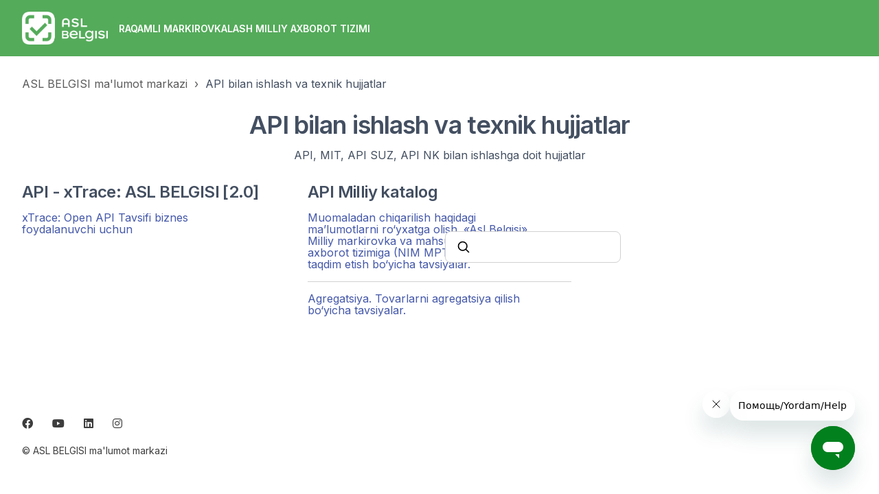

--- FILE ---
content_type: text/html; charset=utf-8
request_url: https://help.crpt-turon.uz/hc/uz/categories/4416596243601-API-bilan-ishlash-va-texnik-hujjatlar
body_size: 11764
content:
<!DOCTYPE html>
<html dir="ltr" lang="uz">
<head>
  <meta charset="utf-8" />
  <!-- v26880 -->


  <title>API bilan ishlash va texnik hujjatlar &ndash; ASL BELGISI ma&#39;lumot markazi</title>

  

  <meta name="description" content="API, MIT, API SUZ, API NK bilan ishlashga doit hujjatlar" /><link rel="canonical" href="https://help.crpt-turon.uz/hc/uz/categories/4416596243601-API-bilan-ishlash-va-texnik-hujjatlar">
<link rel="alternate" hreflang="en-us" href="https://help.crpt-turon.uz/hc/en-us/categories/4416596243601-Working-with-API-and-Technical-Documentation">
<link rel="alternate" hreflang="ru" href="https://help.crpt-turon.uz/hc/ru/categories/4416596243601-%D0%A0%D0%B0%D0%B1%D0%BE%D1%82%D0%B0-%D1%81-API-%D0%B8-%D1%82%D0%B5%D1%85%D0%BD%D0%B8%D1%87%D0%B5%D1%81%D0%BA%D0%B0%D1%8F-%D0%B4%D0%BE%D0%BA%D1%83%D0%BC%D0%B5%D0%BD%D1%82%D0%B0%D1%86%D0%B8%D1%8F">
<link rel="alternate" hreflang="uz" href="https://help.crpt-turon.uz/hc/uz/categories/4416596243601-API-bilan-ishlash-va-texnik-hujjatlar">
<link rel="alternate" hreflang="x-default" href="https://help.crpt-turon.uz/hc/ru/categories/4416596243601-%D0%A0%D0%B0%D0%B1%D0%BE%D1%82%D0%B0-%D1%81-API-%D0%B8-%D1%82%D0%B5%D1%85%D0%BD%D0%B8%D1%87%D0%B5%D1%81%D0%BA%D0%B0%D1%8F-%D0%B4%D0%BE%D0%BA%D1%83%D0%BC%D0%B5%D0%BD%D1%82%D0%B0%D1%86%D0%B8%D1%8F">

  <link rel="stylesheet" href="//static.zdassets.com/hc/assets/application-f34d73e002337ab267a13449ad9d7955.css" media="all" id="stylesheet" />
  <link rel="stylesheet" type="text/css" href="/hc/theming_assets/11850077/4414091701521/style.css?digest=42754347403537">

  <link rel="icon" type="image/x-icon" href="/hc/theming_assets/01JS3WCP9YRWH6098M0K644YW2">

    <script async src="https://www.googletagmanager.com/gtag/js?id=G-7X0ES9ZG3E"></script>
<script>
  window.dataLayer = window.dataLayer || [];
  function gtag(){dataLayer.push(arguments);}
  gtag('js', new Date());
  gtag('config', 'G-7X0ES9ZG3E');
</script>


  <meta name="viewport" content="width=device-width, initial-scale=1.0" />
<link rel="preconnect" href="https://fonts.gstatic.com" />






















  <link href="https://fonts.googleapis.com/css2?family=Inter:ital,wght@0,400;0,600;0,700;1,400;1,600;1,700&display=swap"
      rel="stylesheet">











































































  <link href="https://fonts.googleapis.com/css2?family=Inter:ital,wght@0,400;0,600;0,700;1,400;1,600;1,700&display=swap"
      rel="stylesheet">






















































<link rel="stylesheet" href="https://cdnjs.cloudflare.com/ajax/libs/font-awesome/6.4.2/css/all.min.css" integrity="sha512-z3gLpd7yknf1YoNbCzqRKc4qyor8gaKU1qmn+CShxbuBusANI9QpRohGBreCFkKxLhei6S9CQXFEbbKuqLg0DA==" crossorigin="anonymous" referrerpolicy="no-referrer" />
<link rel="stylesheet" href="//cdn.jsdelivr.net/gh/highlightjs/cdn-release@10.7.2/build/styles/github.min.css">
<link rel="stylesheet" href="/hc/theming_assets/01JQDRDTWB65DGGQG7GBA8J83V" />
<script src="//cdn.jsdelivr.net/npm/jquery@3.6.0/dist/jquery.min.js"></script>
<script src="//cdn.jsdelivr.net/gh/highlightjs/cdn-release@10.7.2/build/highlight.min.js"></script>

<link
  rel="stylesheet"
  href="https://cdn.jsdelivr.net/npm/@fancyapps/ui@5.0/dist/fancybox/fancybox.css"
/>
<script src="https://cdn.jsdelivr.net/npm/@fancyapps/ui@5.0/dist/fancybox/fancybox.umd.js"></script>
<script>
  window.LotusConfig = {};
  LotusConfig.css = {
    activeClass: 'is-active',
    hiddenClass: 'is-hidden'
  };
  LotusConfig.signedIn = false;
  LotusConfig.infoTitle =  "";
  LotusConfig.successTitle =  "";
  LotusConfig.warningTitle =  "";
  LotusConfig.dangerTitle =  "";

</script>
<script defer src="https://cdn.jsdelivr.net/npm/@alpinejs/focus@3.x.x/dist/cdn.min.js"></script>
<script defer src="https://cdn.jsdelivr.net/npm/alpinejs@3.x.x/dist/cdn.min.js"></script>
<script src="https://cdn.jsdelivr.net/npm/dompurify@3.1.0/dist/purify.min.js"></script>

<script src="/hc/theming_assets/01JQDRDTRJ6K35CW6WQEDTRQQP"></script>
<script src="/hc/theming_assets/01JQDRDTSZZ8S5CDA4Y0M5T93J"></script>
<script src="/hc/theming_assets/01JQDRDSX0FXPSPETX5NMNMPXD"></script>
<script src="/hc/theming_assets/01JQDRDTB0P4Y0EQXVSNW1K38Q"></script>
<script src="/hc/theming_assets/01JQDRDTN4WQZ4BSN4HVAB7H9M"></script>
<script src="/hc/theming_assets/01JQDRDT7XTPFKHDF8WKTJ1CK9"></script>
<script defer src="/hc/theming_assets/01JS1H3YZNY4475MSXFJVHC83M" ></script>
<script src="/hc/theming_assets/01JQDRDTZ7W5Y3K1SG9QKADW59"></script>

<!-- Yandex.Metrika counter -->
<script type="text/javascript">
    (function(m,e,t,r,i,k,a){
        m[i]=m[i]||function(){(m[i].a=m[i].a||[]).push(arguments)};
        m[i].l=1*new Date();
        for (var j = 0; j < document.scripts.length; j++) {if (document.scripts[j].src === r) { return; }}
        k=e.createElement(t),a=e.getElementsByTagName(t)[0],k.async=1,k.src=r,a.parentNode.insertBefore(k,a)
    })(window, document,'script','https://mc.yandex.ru/metrika/tag.js?id=106074593', 'ym');

    ym(106074593, 'init', {ssr:true, webvisor:true, clickmap:true, ecommerce:"dataLayer", accurateTrackBounce:true, trackLinks:true});
</script>
<noscript><div><img src="https://mc.yandex.ru/watch/106074593" style="position:absolute; left:-9999px;" alt="" /></div></noscript>
<!-- /Yandex.Metrika counter -->
  

  <script src="/hc/theming_assets/01JQDRDT3BQC7Y4AJV8Q02QVXA"></script>

  
</head>
<body class="community-enabled">
  
  
  

  <style>
  .lt-header--fixed {
    --header-color-text: #fff;
  }
</style>

<a class="lt-skip-navigation" tabindex="1" href="#main-content">Asosuy kontentga o’tish</a>

<svg hidden xmlns="http://www.w3.org/2000/svg">
  <symbol id="icon-chevron-down">
    <path stroke-linecap="round" stroke-linejoin="round" d="M19.5 8.25l-7.5 7.5-7.5-7.5" />
  </symbol>
  <symbol id="icon-article">
    <path stroke-linecap="round" stroke-linejoin="round" d="M19.5 14.25v-2.625a3.375 3.375 0 00-3.375-3.375h-1.5A1.125 1.125 0 0113.5 7.125v-1.5a3.375 3.375 0 00-3.375-3.375H8.25m0 12.75h7.5m-7.5 3H12M10.5 2.25H5.625c-.621 0-1.125.504-1.125 1.125v17.25c0 .621.504 1.125 1.125 1.125h12.75c.621 0 1.125-.504 1.125-1.125V11.25a9 9 0 00-9-9z" />
  </symbol>
  <symbol id="icon-post">
    <path stroke-linecap="round" stroke-linejoin="round" d="M10.34 15.84c-.688-.06-1.386-.09-2.09-.09H7.5a4.5 4.5 0 110-9h.75c.704 0 1.402-.03 2.09-.09m0 9.18c.253.962.584 1.892.985 2.783.247.55.06 1.21-.463 1.511l-.657.38c-.551.318-1.26.117-1.527-.461a20.845 20.845 0 01-1.44-4.282m3.102.069a18.03 18.03 0 01-.59-4.59c0-1.586.205-3.124.59-4.59m0 9.18a23.848 23.848 0 018.835 2.535M10.34 6.66a23.847 23.847 0 008.835-2.535m0 0A23.74 23.74 0 0018.795 3m.38 1.125a23.91 23.91 0 011.014 5.395m-1.014 8.855c-.118.38-.245.754-.38 1.125m.38-1.125a23.91 23.91 0 001.014-5.395m0-3.46c.495.413.811 1.035.811 1.73 0 .695-.316 1.317-.811 1.73m0-3.46a24.347 24.347 0 010 3.46" />
  </symbol>
  <symbol id="icon-comment">
    <path stroke-linecap="round" stroke-linejoin="round" d="M2.25 12.76c0 1.6 1.123 2.994 2.707 3.227 1.068.157 2.148.279 3.238.364.466.037.893.281 1.153.671L12 21l2.652-3.978c.26-.39.687-.634 1.153-.67 1.09-.086 2.17-.208 3.238-.365 1.584-.233 2.707-1.626 2.707-3.228V6.741c0-1.602-1.123-2.995-2.707-3.228A48.394 48.394 0 0012 3c-2.392 0-4.744.175-7.043.513C3.373 3.746 2.25 5.14 2.25 6.741v6.018z" />
  </symbol>
  <symbol id="icon-user">
    <path fill-rule="evenodd" d="M18 10a8 8 0 11-16 0 8 8 0 0116 0zm-5.5-2.5a2.5 2.5 0 11-5 0 2.5 2.5 0 015 0zM10 12a5.99 5.99 0 00-4.793 2.39A6.483 6.483 0 0010 16.5a6.483 6.483 0 004.793-2.11A5.99 5.99 0 0010 12z" clip-rule="evenodd" />
  </symbol>
  <symbol id="hand-thumb-down">
    <path stroke-linecap="round" stroke-linejoin="round" d="M7.5 15h2.25m8.024-9.75c.011.05.028.1.052.148.591 1.2.924 2.55.924 3.977a8.96 8.96 0 01-.999 4.125m.023-8.25c-.076-.365.183-.75.575-.75h.908c.889 0 1.713.518 1.972 1.368.339 1.11.521 2.287.521 3.507 0 1.553-.295 3.036-.831 4.398C20.613 14.547 19.833 15 19 15h-1.053c-.472 0-.745-.556-.5-.96a8.95 8.95 0 00.303-.54m.023-8.25H16.48a4.5 4.5 0 01-1.423-.23l-3.114-1.04a4.5 4.5 0 00-1.423-.23H6.504c-.618 0-1.217.247-1.605.729A11.95 11.95 0 002.25 12c0 .434.023.863.068 1.285C2.427 14.306 3.346 15 4.372 15h3.126c.618 0 .991.724.725 1.282A7.471 7.471 0 007.5 19.5a2.25 2.25 0 002.25 2.25.75.75 0 00.75-.75v-.633c0-.573.11-1.14.322-1.672.304-.76.93-1.33 1.653-1.715a9.04 9.04 0 002.86-2.4c.498-.634 1.226-1.08 2.032-1.08h.384" />
  </symbol>
  <symbol id="hand-thumb-up">
    <path stroke-linecap="round" stroke-linejoin="round" d="M6.633 10.5c.806 0 1.533-.446 2.031-1.08a9.041 9.041 0 012.861-2.4c.723-.384 1.35-.956 1.653-1.715a4.498 4.498 0 00.322-1.672V3a.75.75 0 01.75-.75A2.25 2.25 0 0116.5 4.5c0 1.152-.26 2.243-.723 3.218-.266.558.107 1.282.725 1.282h3.126c1.026 0 1.945.694 2.054 1.715.045.422.068.85.068 1.285a11.95 11.95 0 01-2.649 7.521c-.388.482-.987.729-1.605.729H13.48c-.483 0-.964-.078-1.423-.23l-3.114-1.04a4.501 4.501 0 00-1.423-.23H5.904M14.25 9h2.25M5.904 18.75c.083.205.173.405.27.602.197.4-.078.898-.523.898h-.908c-.889 0-1.713-.518-1.972-1.368a12 12 0 01-.521-3.507c0-1.553.295-3.036.831-4.398C3.387 10.203 4.167 9.75 5 9.75h1.053c.472 0 .745.556.5.96a8.958 8.958 0 00-1.302 4.665c0 1.194.232 2.333.654 3.375z" />
  </symbol>
  <symbol id="icon-menu">
    <path d="M17.25 12C17.25 11.8011 17.329 11.6103 17.4697 11.4697C17.6103 11.329 17.8011 11.25 18 11.25C18.1989 11.25 18.3897 11.329 18.5303 11.4697C18.671 11.6103 18.75 11.8011 18.75 12C18.75 12.1989 18.671 12.3897 18.5303 12.5303C18.3897 12.671 18.1989 12.75 18 12.75C17.8011 12.75 17.6103 12.671 17.4697 12.5303C17.329 12.3897 17.25 12.1989 17.25 12ZM11.25 12C11.25 11.8011 11.329 11.6103 11.4697 11.4697C11.6103 11.329 11.8011 11.25 12 11.25C12.1989 11.25 12.3897 11.329 12.5303 11.4697C12.671 11.6103 12.75 11.8011 12.75 12C12.75 12.1989 12.671 12.3897 12.5303 12.5303C12.3897 12.671 12.1989 12.75 12 12.75C11.8011 12.75 11.6103 12.671 11.4697 12.5303C11.329 12.3897 11.25 12.1989 11.25 12ZM5.25 12C5.25 11.8011 5.32902 11.6103 5.46967 11.4697C5.61032 11.329 5.80109 11.25 6 11.25C6.19891 11.25 6.38968 11.329 6.53033 11.4697C6.67098 11.6103 6.75 11.8011 6.75 12C6.75 12.1989 6.67098 12.3897 6.53033 12.5303C6.38968 12.671 6.19891 12.75 6 12.75C5.80109 12.75 5.61032 12.671 5.46967 12.5303C5.32902 12.3897 5.25 12.1989 5.25 12Z" stroke-width="1.5" stroke-linecap="round" stroke-linejoin="round"/>
  </symbol>
   <symbol id="icon-search">
    <path stroke-linecap="round" stroke-linejoin="round" d="M21 21l-5.197-5.197m0 0A7.5 7.5 0 105.196 5.196a7.5 7.5 0 0010.607 10.607z" />
  </symbol>

  

  
  
  

  

  
</svg>

<div class="lt-layout">
  <div class="lt-header-wrapper  lt-header-wrapper--fixed">
    <header-component>
      <header 
        class="
          lt-header 
          lt-container 
          lt-py-3 
          lt-d-print-none 
          lt-header--fixed"
        data-header
        x-data="mobileMenu('lg')">
        <div class="lt-container-inner lt-d-flex lt-gap-3 lt-align-items-center lt-justify-content-between lt-w-100">
          <div class="lt-d-flex lt-align-items-center">
            <a title="Asosy" href="/hc/uz">
              <img class="lt-header__logo lt-flex-shrink-0" src="/hc/theming_assets/01JQR12RRA0P2QPE2JJTQJYF9E" alt="Yorliq">
            </a>
            
              <div class="lt-d-none lt-d-sm-inline-flex lt-ms-3 help-center-name">
                
                  RAQAMLI MARKIROVKALASH
MILLIY AXBOROT TIZIMI
                
              </div>
            
          </div>

          <button
            class="lt-menu-toggle lt-d-lg-none"
            aria-label="navigatsiya menyusini ochish/yopish"
            aria-controls="user-nav"
            x-bind:aria-expanded="isOpen"
            x-bind:class="{'is-active': isOpen}"
            x-on:click="toggle"
            x-on:keydown.escape="toggle"
            >
            <span></span>
          </button>

          <div 
            class="lt-backdrop lt-d-lg-none"
            x-show="isOpen"
            x-on:click="toggle">
          </div>

          <nav
            class="
              lt-header__controls 
              lt-header__controls--lg-expanded 
              lt-d-flex 
              lt-gap-3 
              lt-flex-column 
              lt-align-items-start 
              lt-flex-lg-row 
              lt-align-items-lg-center 
              
              lt-justify-content-lg-end"
            id="user-nav"
            x-data="{}"
            x-bind:class="{'is-active': isOpen}"
            x-on:keydown.escape="toggle"
            data-header-layout="links_on_right"
            >

            <div class="lt-d-flex lt-justify-content-between lt-align-items-center lt-d-lg-none lt-w-100 lt-order-first lt-gap-3 lt-me-auto">
              <img class="lt-header__logo lt-d-flex lt-flex-shrink-1" src="/hc/theming_assets/01JQR12RRA0P2QPE2JJTQJYF9E" alt="Yorliq">
              <button class="lt-btn lt-btn--icon lt-flex-shrink-0" type="button" x-on:click="toggle">
                <svg  class="lt-header__close" xmlns="http://www.w3.org/2000/svg" fill="none" viewBox="0 0 24 24" stroke-width="1.5" stroke="currentColor">
                  <path stroke-linecap="round" stroke-linejoin="round" d="M6 18L18 6M6 6l12 12" />
                </svg>
              </button>
            </div>

            
              <div class="lt-search-wrap lt-search-wrap-small lt-mx-0 lt-w-100 lt-d-lg-none">
                <svg xmlns="http://www.w3.org/2000/svg" fill="none" viewBox="0 0 24 24" stroke-width="2">
                  <use xlink:href="#icon-search"></use>
                </svg>
                <form role="search" class="search" data-search="" data-instant="true" autocomplete="off" action="/hc/uz/search" accept-charset="UTF-8" method="get"><input type="hidden" name="utf8" value="&#x2713;" autocomplete="off" /><input type="search" name="query" id="query" placeholder="" autocomplete="off" aria-label="" /></form>
              </div>
              <div 
                x-data="{ open: false }" 
                x-show="!LotusUtils.isHomePage()"
                x-cloak
                @keydown.escape.prevent.stop="open = false" 
                @keydown.slash.window="open = true" 
                
                class="lt-d-none lt-d-lg-flex 
                lt-flex-lg-1  lt-w-100 lt-max-w-search-lg">
                
                <!-- Trigger -->
                <button type="button" class=" lt-search-button lt-search-button--inline lt-w-100 lt-d-none lt-d-lg-flex" x-on:click="open = true">
                  <span>
                    <svg width="24" height="24" xmlns="http://www.w3.org/2000/svg" fill="none" viewBox="0 0 24 24" stroke-width="2">
                      <use stroke="currentColor" xlink:href="#icon-search"></use>
                    </svg>
                    <span></span>
                  </span>
                </button>

                <!-- Modal -->
                <div
                  x-show="open"
                  style="display: none"
                  x-on:keydown.escape.prevent.stop="open = false"
                  role="dialog"
                  aria-modal="true"
                  x-id="['modal-title']"
                  :aria-labelledby="$id('modal-title')"
                  class="lt-search-modal"
                >
                    <!-- Overlay -->
                    <div x-show="open" x-transition.opacity class="lt-search-modal-overlay"></div>

                    <!-- Panel -->
                    <div
                      x-show="open" 
                      x-transition
                      x-on:click="open = false"
                      class="lt-position-relative lt-d-flex lt-search-modal-panel lt-justify-content-center lt-align-items-start lt-p-4"
                    >
                        <div
                          x-on:click.stop
                          x-trap.noscroll.inert="open"
                          class="lt-position-relative lt-w-100 lt-search-modal-content"
                        >
                          <div class="lt-pt-md-9">
                            <div class="lt-search-wrap lt-search-wrap--hero">
                              <svg xmlns="http://www.w3.org/2000/svg" fill="none" viewBox="0 0 24 24" stroke-width="2">
                                <use xlink:href="#icon-search"></use>
                              </svg>
                              <form role="search" class="search" data-search="" data-instant="true" autocomplete="off" action="/hc/uz/search" accept-charset="UTF-8" method="get"><input type="hidden" name="utf8" value="&#x2713;" autocomplete="off" /><input type="search" name="query" id="query" placeholder="" autocomplete="off" aria-label="" /></form>
                            </div>
                          </div>
                      </div>
                    </div>
                </div>
              </div>
            

            
              <a class="lt-header__link"
                  href="https://t.me/aslbelgisi">
                
                  Yangiliklar
                
              </a>
            

            
              <a class="lt-header__link"
                  href="https://crpt-turon.uz">
                
                  Veb-saytga o‘tish
                
              </a>
            

            

            

            
              
                <div class="lt-dropdown">
                  <button class="lt-dropdown-toggle" aria-haspopup="true">
                    <svg class="lt-icon" xmlns="http://www.w3.org/2000/svg" width="16" height="16" fill="none" viewBox="0 0 24 24" stroke-width="2" stroke="currentColor">
                      <path stroke-linecap="round" stroke-linejoin="round" d="M12 21a9.004 9.004 0 008.716-6.747M12 21a9.004 9.004 0 01-8.716-6.747M12 21c2.485 0 4.5-4.03 4.5-9S14.485 3 12 3m0 18c-2.485 0-4.5-4.03-4.5-9S9.515 3 12 3m0 0a8.997 8.997 0 017.843 4.582M12 3a8.997 8.997 0 00-7.843 4.582m15.686 0A11.953 11.953 0 0112 10.5c-2.998 0-5.74-1.1-7.843-2.918m15.686 0A8.959 8.959 0 0121 12c0 .778-.099 1.533-.284 2.253m0 0A17.919 17.919 0 0112 16.5c-3.162 0-6.133-.815-8.716-2.247m0 0A9.015 9.015 0 013 12c0-1.605.42-3.113 1.157-4.418" />
                    </svg>
                    <span>O’zbekcha</span>
                    <svg class="lt-icon" xmlns="http://www.w3.org/2000/svg" fill="none" viewBox="0 0 24 24" stroke-width="2" stroke="currentColor">
                      <use xlink:href="#icon-chevron-down"></use>
                    </svg>
                  </button>
                  <span class="lt-dropdown-menu lt-dropdown-menu--lg-less lt-mt-3" role="menu">
                    
                      <a href="/hc/change_language/en-us?return_to=%2Fhc%2Fen-us%2Fcategories%2F4416596243601-Working-with-API-and-Technical-Documentation" dir="ltr" rel="nofollow" role="menuitem">
                        English (US)
                      </a>
                    
                      <a href="/hc/change_language/ru?return_to=%2Fhc%2Fru%2Fcategories%2F4416596243601-%25D0%25A0%25D0%25B0%25D0%25B1%25D0%25BE%25D1%2582%25D0%25B0-%25D1%2581-API-%25D0%25B8-%25D1%2582%25D0%25B5%25D1%2585%25D0%25BD%25D0%25B8%25D1%2587%25D0%25B5%25D1%2581%25D0%25BA%25D0%25B0%25D1%258F-%25D0%25B4%25D0%25BE%25D0%25BA%25D1%2583%25D0%25BC%25D0%25B5%25D0%25BD%25D1%2582%25D0%25B0%25D1%2586%25D0%25B8%25D1%258F" dir="ltr" rel="nofollow" role="menuitem">
                        Русский
                      </a>
                    
                  </span>
                </div>
              
            

            

            
              
                <a class="lt-btn lt-btn--header" rel="nofollow" data-auth-action="signin" title="Muloqot darchasini ochadi" role="button" href="/hc/uz/signin?return_to=https%3A%2F%2Fhelp.crpt-turon.uz%2Fhc%2Fuz%2Fcategories%2F4416596243601-API-bilan-ishlash-va-texnik-hujjatlar">
                  Kirish
                </a>
              
            
          </nav>
        </div>
      </header>
    </header-component>

  </div>
  <div class="lt-layout__main">



  <main role="main">
    <div class="lt-mb-5 lt-container lt-d-print-none lt-pt-5">
  <div class="lt-container-inner">
    <div class="lt-page-nav lt-page-nav--sidenav  ">
      <nav aria-label="Current location">
  <ol class="breadcrumbs">
    
      <li>
        
          <a href="/hc/uz">ASL BELGISI ma&#39;lumot markazi</a>
        
      </li>
    
      <li>
        
          
            <a href="#" aria-current="page">API bilan ishlash va texnik hujjatlar</a>
          
        
      </li>
    
  </ol>
</nav>

      
      
    </div>
  </div>
</div>

<div class="lt-container category-page">
  <div class="lt-container-inner">
    <div class="lt-category-tree-item"  id="main-content">
      <div class="lt-mb-5 lt-flow lt-text-center">
        <h1 class="lt-category-tree-item__title lt-mb-0">
          API bilan ishlash va texnik hujjatlar
        </h1>
        
          <div>API, MIT, API SUZ, API NK bilan ishlashga doit hujjatlar</div>
        
      </div>
      <div class="lt-category-tree-item__sections lt-row lt-row-cols-lg-3">
        
          <section class="section lt-mb-7">
            <h2 class="lt-mb-3 h3">
              <a class="lt-section-link" href="/hc/uz/sections/36465274415633-API-xTrace-ASL-BELGISI-2-0">API - xTrace: ASL BELGISI [2.0]</a>
            </h2>
            <ul role="list" class="lt-list-unstyled lt-article-list ">
              
              
                
                  <li class="lt-article-list-item 
                     ">
                    <div class="lt-flow   
                    lt-pe-5 lt-border-bottom lt-pb-3 lt-w-100">
                      <a class="" href="/hc/uz/articles/36078638174481-xTrace-Open-API-Tavsifi-biznes-foydalanuvchi-uchun">
                        xTrace: Open API Tavsifi biznes foydalanuvchi uchun
                        
                      </a>
                      
                    </div>
                  </li>
                
                
              
            </ul>
          </section>
        
          <section class="section lt-mb-7">
            <h2 class="lt-mb-3 h3">
              <a class="lt-section-link" href="/hc/uz/sections/4954203270289-API-Milliy-katalog">API Milliy katalog</a>
            </h2>
            <ul role="list" class="lt-list-unstyled lt-article-list ">
              
              
                
                  <li class="lt-article-list-item 
                     ">
                    <div class="lt-flow   
                    lt-pe-5 lt-border-bottom lt-pb-3 lt-w-100">
                      <a class="" href="/hc/uz/articles/[base64]">
                        Muomaladan chiqarilish haqidagi ma’lumotlarni ro‘yxatga olish. «Asl Belgisi» Milliy markirovka va mahsulotni kuzatish axborot tizimiga (NIM MPT) ma’lumotlarni taqdim etish bo‘yicha tavsiyalar.
                        
                      </a>
                      
                    </div>
                  </li>
                
                  <li class="lt-article-list-item 
                     ">
                    <div class="lt-flow   
                    lt-pe-5 lt-border-bottom lt-pb-3 lt-w-100">
                      <a class="" href="/hc/uz/articles/15887213417361-Agregatsiya-Tovarlarni-agregatsiya-qilish-bo-yicha-tavsiyalar">
                        Agregatsiya. Tovarlarni agregatsiya qilish bo‘yicha tavsiyalar.
                        
                      </a>
                      
                    </div>
                  </li>
                
                
              
            </ul>
          </section>
        
      </div>
    </div>
  </div>
</div>
  </main>

  </div>
  <footer class="lt-footer lt-d-print-none 
    lt-footer--none
    lt-footer--link-1-empty
    lt-footer--link-2-empty
    lt-footer--link-3-empty
    lt-footer--no-language-selector
   ">
    
    <div class="lt-container lt-py-8 ">
      <div class="lt-container-inner">
        <div class="lt-d-flex lt-flex-wrap 
        
        
          lt-flex-column lt-flex-sm-row lt-gap-3 lt-align-items-sm-center lt-justify-content-between 
        
        
        
        ">
          <div class="lt-d-flex lt-flex-column lt-flex-sm-row 
          
            lt-gap-3 lt-footer__links">
            
            
            
              <a href="https://help.crpt-turon.uz/hc/ru/articles/5259981648273" target="_blank" class="lt-footer__link">
                
                  Maxfiylik siyosati
                
              </a>
            
          </div>

         

          <div class="lt-ms-n2">
            
              <a href="https://www.facebook.com/OOO-CRPT-TURON-100448085636271" target="_blank" class="lt-footer__link lt-footer__social-link fa-brands fa-facebook">
                <span class="sr-only">Facebook</span>
              </a>
            
            
            
              <a href="https://www.youtube.com/channel/UCLG3Gu-j6u7BaMsF9t4zlHg" target="_blank" class="lt-footer__link lt-footer__social-link fa-brands fa-youtube">
                <span class="sr-only">YouTube</span>
              </a>
            
            
              <a href="https://www.linkedin.com/company/77895118" target="_blank" class="lt-footer__link lt-footer__social-link fa-brands fa-linkedin">
                <span class="sr-only">LinkedIn</span>
              </a>
            
            
              <a href="https://www.instagram.com/asl.belgisi?igsh=MTFtdW5hbzIxYjJldA==" target="_blank" class="lt-footer__link lt-footer__social-link fa-brands fa-instagram">
                <span class="sr-only">Instagram</span>
              </a>
            
          </div>

        </div>
        <div class="lt-d-flex lt-flex-column lt-gap-3 lt-justify-content-between lt-mt-3 lt-flex-sm-row">
        <div class="lt-mb-sm-0 lt-flow lt-footer__copyright ">
            <p>&copy; ASL BELGISI ma&#39;lumot markazi</p>
            
          </div>
        </div>
      </div>
    </div>
  </footer>
</div>

<button class="lt-scroll-to-top lt-d-print-none lt-p-0 lt-d-none lt-d-md-flex lt-justify-content-center lt-align-items-center" data-scroll-to-top>
  <div class="sr-only">Boshiga</div>
  <svg xmlns="http://www.w3.org/2000/svg" fill="none" viewBox="0 0 24 24" stroke-width="2" stroke="currentColor" width="16" height="16">
    <path stroke-linecap="round" stroke-linejoin="round" d="M4.5 10.5 12 3m0 0 7.5 7.5M12 3v18" />
  </svg>

</button>


  <div hidden data-lt-i18n-dictionary>
    <div data-lt-i18n="search_placeholder">
    </div>
  </div>

  <script>
    var $ltDictionary = $('[data-lt-i18n-dictionary]');
    $('[role="search"] input[type="search"]').each(function (index, el) {
      $(el).attr('placeholder', $ltDictionary.find('[data-lt-i18n="search_placeholder"]').html());
    });
  </script>


<div hidden data-popular-searches>
  
    
  
</div>

<svg hidden>
  

  
  
  

  

  
</svg>
<script src="/hc/theming_assets/01JQDRDT9H6DKJ6XFYXAEA4FYN"></script>
<script src="/hc/theming_assets/01JQDRDTEZYKGCDB0FMX9JSPR1"></script>
<script src="/hc/theming_assets/01JS1H3YY1MDFJ5ATNYVDMSCQF"></script>

  <script src="/hc/theming_assets/01JQDRDTBBGPJ8RP207GJ73NME"></script>

<script>
class HeaderComponent extends HTMLElement {

  constructor() {
    super();
  }

  connectedCallback() {
    this.headerWrapper = document.querySelector('.lt-header-wrapper');
    this.header = this.querySelector('header');
    this.hasHeroUnit = document.querySelector('[data-hero-unit]');

    if (!this.hasHeroUnit) {
      this.headerWrapper.classList.remove('lt-header-wrapper--fixed');
      this.header.classList.remove('lt-header--fixed');
    }
  }
}

customElements.define('header-component', HeaderComponent);
</script>


  <!-- / -->

  
  <script src="//static.zdassets.com/hc/assets/uz.2610b454d71064315166.js"></script>
  

  <script type="text/javascript">
  /*

    Greetings sourcecode lurker!

    This is for internal Zendesk and legacy usage,
    we don't support or guarantee any of these values
    so please don't build stuff on top of them.

  */

  HelpCenter = {};
  HelpCenter.account = {"subdomain":"turon","environment":"production","name":"CRPT-Turon"};
  HelpCenter.user = {"identifier":"da39a3ee5e6b4b0d3255bfef95601890afd80709","email":null,"name":"","role":"anonymous","avatar_url":"https://assets.zendesk.com/hc/assets/default_avatar.png","is_admin":false,"organizations":[],"groups":[]};
  HelpCenter.internal = {"asset_url":"//static.zdassets.com/hc/assets/","web_widget_asset_composer_url":"https://static.zdassets.com/ekr/snippet.js","current_session":{"locale":"uz","csrf_token":null,"shared_csrf_token":null},"usage_tracking":{"event":"category_viewed","data":"[base64]--712202c4d54124b4fa9945c7dae5a50594d9a907","url":"https://help.crpt-turon.uz/hc/activity"},"current_record_id":null,"current_record_url":null,"current_record_title":null,"current_text_direction":"ltr","current_brand_id":4414091701521,"current_brand_name":"CRPT-Turon","current_brand_url":"https://turon.zendesk.com","current_brand_active":true,"current_path":"/hc/uz/categories/4416596243601-API-bilan-ishlash-va-texnik-hujjatlar","show_autocomplete_breadcrumbs":true,"user_info_changing_enabled":false,"has_user_profiles_enabled":true,"has_end_user_attachments":true,"user_aliases_enabled":true,"has_anonymous_kb_voting":true,"has_multi_language_help_center":true,"show_at_mentions":true,"embeddables_config":{"embeddables_web_widget":true,"embeddables_help_center_auth_enabled":false,"embeddables_connect_ipms":false},"answer_bot_subdomain":"static","gather_plan_state":"subscribed","has_article_verification":false,"has_gather":true,"has_ckeditor":true,"has_community_enabled":true,"has_community_badges":true,"has_community_post_content_tagging":false,"has_gather_content_tags":true,"has_guide_content_tags":true,"has_user_segments":true,"has_answer_bot_web_form_enabled":false,"has_garden_modals":false,"theming_cookie_key":"hc-da39a3ee5e6b4b0d3255bfef95601890afd80709-2-preview","is_preview":false,"has_search_settings_in_plan":true,"theming_api_version":3,"theming_settings":{"toggle_translations":true,"language_selector_location":"header","animate":true,"logo":"/hc/theming_assets/01JQR12RRA0P2QPE2JJTQJYF9E","logo_height":"48px","favicon":"/hc/theming_assets/01JS3WCP9YRWH6098M0K644YW2","color_bg_body":"#fff","color_bg_secondary":"#F2F2F2","color_bg_cta":"#EFEFEF","color_brand_primary":"#ff8427","color_brand_primary_inverse":"#fff","color_secondary_button":"rgba(57, 59, 63, 1)","color_tertiary_button":"#393B3F","color_text_primary":"rgba(67, 79, 97, 1)","color_heading_primary":"rgba(67, 79, 97, 1)","color_text_secondary":"#5A5A5A","color_link":"rgba(68, 88, 170, 1)","color_link_hover":"rgba(255, 111, 72, 1)","color_border":"#d1d1d1","block_bg":"rgba(84, 171, 90, 1)","block_bg_hover":"#ff6f48","block_text_color":"#fff","color_brand_info":"#1B50F7","color_brand_success":"#05BB0C","color_brand_warning":"#DB8709","color_brand_danger":"#C70606","color_badge_primary":"#DB8709","border_radius_base":"8px","border_radius_lg":"8px","border_width":"1px","button_border_width":"2px","font_size_base":"16px","heading_font":"'Inter', sans-serif","heading_font_weight":"600","font_family_base":"'Inter', sans-serif","line_height_body":"1.1","line_height_heading":"1.1","header_bg":"rgba(84, 171, 90, 1)","header_text_color":"#fff","fixed_header_text_color":"#fff","header_layout":"links_on_right","header_search_type":"inline","mobile_menu_breakpoint":"lg","header_height":"82px","fixed_header":true,"full_width_header":false,"help_center_name":"help_center_name","category_menu_type":"none","show_sign_in":true,"show_submit_a_request":false,"header_link_1_title":"news","header_link_1_url":"https://t.me/aslbelgisi","header_link_2_title":"Website","header_link_2_url":"https://crpt-turon.uz/","header_link_3_title":"","header_link_3_url":"#link3","hero_unit_alignment":"center","hero_unit_bg":"rgba(21, 176, 75, 0)","hero_unit_type":"pattern","hero_unit_mask_bg":"rgba(0, 174, 76, 0.19)","hero_homepage_image":"/hc/theming_assets/01JYR26HV3VXQV9ESS4PCXR6F2","hero_unit_color_text":"rgba(255, 255, 255, 1)","hero_heading":"Справочный центр ASL BELGISI","hero_text":"","search_placeholder":"","show_hero_unit_button":true,"hero_divider_shape":"none","popular_searches_type":"none","popular_searches_label":"Popular searches","popular_searches_keywords":"installation, branding, customization","info_block_position":"homepage","info_block_type":"note","info_block_text":"notification_content","promoted_articles_position":"before","promoted_articles_type":"bordered_list","promoted_articles_per_line":3,"promoted_articles_excerpt":80,"article_list_type":"bordered_list","article_per_line":3,"article_list_excerpt":0,"category_tree_type":"card-filled","category_tree_boxes_alignment":"start","categories_per_line":3,"categories_bg":"#ececec","homepage_heading_alignment":"center","knowledge_base_heading":"База знаний","show_recent_activities":"hidden","custom_blocks_heading":"","custom_blocks_type":"card-bordered","custom_blocks_alignment":"center","custom_blocks_per_line":4,"custom_blocks_bg":"#fff","custom_blocks_icon_color":"#ff8427","custom_blocks_icon_height":"48px","custom_block_1_type":"custom","custom_block_1_icon":"/hc/theming_assets/01JY3D4ZBXRQM7NE2AGKVG9D25","custom_block_1_title":"Support Workload Dashboard","custom_block_1_description":"","custom_block_1_url":"https://support-dashboard.crpt-turon.uz/dashboard","custom_block_2_type":"custom","custom_block_2_icon":"/hc/theming_assets/01JQDRDX0MYSXB065PSJHT1QY1","custom_block_2_title":"FAQ","custom_block_2_description":"Есть вопросы? Найдите ответы на все в нашем справочном центре.","custom_block_2_url":"https://help.crpt-turon.uz/hc/ru/categories/4416611125009","custom_block_3_type":"hidden","custom_block_3_icon":"/hc/theming_assets/01JQDRDX9ZTRYM35QS0Y236FCK","custom_block_3_title":"Community","custom_block_3_description":"Need help? We have you covered all the time.","custom_block_3_url":"#","custom_block_4_type":"new_request","custom_block_4_icon":"/hc/theming_assets/01JQDRDXJKVX65VW62BNMRPE17","custom_block_4_title":"Отправить запрос","custom_block_4_description":"Создать заявку в службу поддержки","custom_block_4_url":"#","custom_block_5_type":"hidden","custom_block_5_icon":"/hc/theming_assets/01JQDRDXVXJV8D5K3HY8M0Z7FK","custom_block_5_title":"Hidden","custom_block_5_description":"Custom block text","custom_block_5_url":"#","custom_block_6_type":"custom","custom_block_6_icon":"/hc/theming_assets/01JSBT93J0Q1VNQHN15BVT4C8V","custom_block_6_title":"Мобильное приложение","custom_block_6_description":"","custom_block_6_url":"","bottom_cta_type":"boxed","bottom_cta_alignment":"start","bottom_cta_heading":"Не нашли необходимую информацию?","bottom_cta_text":"Наша команда поддержки всегда готова помочь!","bottom_cta_image":"/hc/theming_assets/01JQDRDYGSKYZ1690VT1RCPQE5","contact_boxes_type":"card-bordered","contact_boxes_number":4,"contact_boxes_heading":"Служба поддержки: 08:00 - 20:00 (Понедельник - Пятница)","contact_boxes_per_line":4,"contact_boxes_icon_size":"32px","contact_box_1_url":"https://t.me/aslbelgisi","contact_box_1_icon":"/hc/theming_assets/01JSBM7N5KTSYAE6F13ZM2J3N8","contact_box_1_title":"E-mail","contact_box_1_text":"support@crpt-turon.uz","contact_box_2_url":"support@crpt-turon.uz","contact_box_2_icon":"/hc/theming_assets/01JSBKQVY7HNV23ECG99SM2H08","contact_box_2_title":"Телефон","contact_box_2_text":"+ (998) 71-203-88-72","contact_box_3_url":"https://t.me/CRPT_Turon_Bot","contact_box_3_icon":"/hc/theming_assets/01JS3N6RPBDJ4JNGZVP4RJ8C39","contact_box_3_title":"Чат службы поддержки","contact_box_3_text":"@CRPT_Turon_Bot","contact_box_4_url":"https://www.youtube.com/@aslbelgisi/playlists","contact_box_4_icon":"/hc/theming_assets/01JQDRDZPJHTP3BF6MCVFFYHMC","contact_box_4_title":"Канал YouTube","contact_box_4_text":"Видеоинструкции, новости","info_title":"Note","success_title":"Success","warning_title":"Warning","danger_title":"Danger","sidenav_type":"articles_in_section","article_navigation":"buttons","next_article_navigation_title":"Next article","prev_article_navigation_title":"Previous article","article_metadata":"author","show_article_comments":true,"show_follow_article":true,"show_article_sharing":false,"show_article_boxes":false,"show_print_button":true,"beautify_text_content":true,"sections_per_line":3,"show_follow_section":true,"show_follow_community_post":true,"show_community_post_sharing":true,"show_follow_community_topic":true,"new_request_tip_text":"Старайтесь указывать как можно больше информации и деталей в вашем запросе, чтобы сократить задержки между ответами","request_list_beta":false,"footer_bg":"#fff","footer_text_color":"#3d3d3d","footer_layout_type":"standard","footer_divider_shape":"none","footer_link_1_text":"","footer_link_1_url":"","footer_link_2_text":"","footer_link_2_url":"","footer_link_3_text":"Policy","footer_link_3_url":"https://help.crpt-turon.uz/hc/ru/articles/5259981648273","facebook_url":"https://www.facebook.com/OOO-CRPT-TURON-100448085636271","x_url":"","youtube_url":"https://www.youtube.com/channel/UCLG3Gu-j6u7BaMsF9t4zlHg","linkedin_url":"https://www.linkedin.com/company/77895118/","instagram_url":"https://www.instagram.com/accounts/login/?next=%2Fasl.belgisi%2F\u0026source=omni_redirect","show_footer_creator_text":false},"has_pci_credit_card_custom_field":false,"help_center_restricted":false,"is_assuming_someone_else":false,"flash_messages":[],"user_photo_editing_enabled":true,"user_preferred_locale":"ru","base_locale":"en-us","login_url":"https://turon.zendesk.com/access?brand_id=4414091701521\u0026return_to=https%3A%2F%2Fhelp.crpt-turon.uz%2Fhc%2Fuz%2Fcategories%2F4416596243601-API-bilan-ishlash-va-texnik-hujjatlar","has_alternate_templates":false,"has_custom_statuses_enabled":true,"has_hc_generative_answers_setting_enabled":true,"has_generative_search_with_zgpt_enabled":false,"has_suggested_initial_questions_enabled":false,"has_guide_service_catalog":true,"has_service_catalog_search_poc":false,"has_service_catalog_itam":false,"has_csat_reverse_2_scale_in_mobile":false,"has_knowledge_navigation":false,"has_unified_navigation":false,"has_unified_navigation_eap_access":false,"has_csat_bet365_branding":false,"version":"v26880","dev_mode":false};
</script>

  
  
  <script src="//static.zdassets.com/hc/assets/hc_enduser-9d4172d9b2efbb6d87e4b5da3258eefa.js"></script>
  <script type="text/javascript" src="/hc/theming_assets/11850077/4414091701521/script.js?digest=42754347403537"></script>
  
</body>
</html>

--- FILE ---
content_type: application/javascript
request_url: https://help.crpt-turon.uz/hc/theming_assets/01JQDRDTB0P4Y0EQXVSNW1K38Q
body_size: -74
content:
(function ($, window, document) {
  const SearchResultsFilters = {
    init() {
      this.cacheElements();
      this.bindEvents();
    },
    cacheElements() {
      this.$subfilters = $('[data-search-subfilters]');
      this.$showMoreButton = this.$subfilters.find('[data-search-filter-show-more]');
    },
    bindEvents() {
      $(document).on('click', '[data-search-filter-toggle]', this.handleToggleFilter.bind(this));
      $(document).on('click', this.$showMoreButton, this.handleShowMore.bind(this));
    },
    handleToggleFilter(e) {
      const $filterToggle = $(e.target);
      const $list = $filterToggle.parents('[data-search-filter]').find('[data-search-filter-list]');
      $filterToggle.toggleClass(LotusConfig.css.activeClass);
      $list.toggleClass('lt-d-none');
    },
    handleShowMore() {
      this.$subfilters.addClass('lt-search-result__subfilters--all');
    },
  };

  $(() => {
    SearchResultsFilters.init();
  });
})(jQuery, window, document);


--- FILE ---
content_type: application/javascript
request_url: https://help.crpt-turon.uz/hc/theming_assets/01JS1H3YZNY4475MSXFJVHC83M
body_size: 9850
content:
/**
 * Replace SVG image to inline SVG code
 */
function inlineSVGImages() {
  [...document.querySelectorAll('img.custom-block__image, [data-svg]')].forEach(
    (image) => {
      const src = image.getAttribute('src');
      if (!src) return;
      fetch(src).then((response) => {
        response.text().then((data) => {
          if (!data.includes('svg')) return;
          // Parse the SVG as HTML
          const parser = new DOMParser();
          const svg = parser.parseFromString(
            data,
            'image/svg+xml'
          ).documentElement;

          // Add the classes from the original image to the SVG.
          svg.classList = image.classList;
          svg.removeAttribute('xmlns:a');
          image.insertAdjacentHTML('beforebegin', svg.outerHTML);
          image.hidden = true;
        });
      });
    }
  );
}

/**
 * Fix animate Font Awesome icons SVG
 */
function initFixForAnimatedIcons() {
  const animatedIcons = document.querySelectorAll('.fa-spin');
  if (!animatedIcons.length) return;
  animatedIcons.forEach((el) => {
    el.textContent = '';
  });
}

function initAccordions() {
  /* Create accordions from the old markup for the backwards compatibility */
  let accordionCounter = 0;

  function getSlug(string) {
    return string
      .trim()
      .toLowerCase()
      .replace(/[^a-zA-Z0-9]/g, ' ')
      .replace(/[\s]+/g, '-');
  }

  function getAccordionTemplate(item, i) {
    const id = Math.random().toString(16).slice(2);
    const slug = `${getSlug(item.title)}-${i}`;
    const accordion = document.createElement('details-accordion');
    accordion.classList.add('accordion__item');
    accordion.setAttribute('slug', slug);
    accordion.setAttribute('id', `Accordion-${id}`);
    accordion.innerHTML = `
        <details>
           <summary class="accordion__summary" aria-expanded="false" id="Accordion-${slug}">
           <span class="accordion__summary-wrapper">
            ${item.title}
            <svg class="lt-icon" width="16" height="16" viewBox="0 0 16 16" fill="none" xmlns="http://www.w3.org/2000/svg">
             <path d="M13 5.5L8 10.5L3 5.5" stroke="currentColor" stroke-width="1.5" stroke-linecap="round" stroke-linejoin="round"/>
            </svg>
           </summary>
           <div class="accordion__content" id="AccordionContent-${id}" role="region" aria-labelledby="AccordionSummary--${id}">${item.content}</div>
         </details>
      `;
    return accordion;
  }

  const oldAccordionElements = document.querySelectorAll('.accordion__item');
  if (oldAccordionElements.length) {
    oldAccordionElements.forEach((el) => {
      accordionCounter++;
      const title = el.querySelector('.accordion__item-title').textContent;
      const content = el.querySelector('.accordion__item-content').innerHTML;

      const item = {
        title,
        content,
      };

      el.replaceWith(getAccordionTemplate(item, accordionCounter));
    });
  }

  const accordionElements = document.querySelectorAll('.js-accordions');

  if (!accordionElements.length) return;
  accordionElements.forEach((el) => {
    const container = document.createElement('div');
    container.classList.add('accordion');
    if (el.classList.contains('colored')) container.classList.add('colored');
    if (el.classList.contains('stroke')) container.classList.add('stroke');
    if (el.classList.contains('neutral')) container.classList.add('neutral');
    if (el.classList.contains('colored-title')) container.classList.add('colored-title');

    Array.from(el.children).forEach((child, i) => {
      accordionCounter++;
      const item = {
        content: child.innerHTML,
        title: child.getAttribute('title') || `Toggle ${i}`,
      };
      container.appendChild(getAccordionTemplate(item, accordionCounter));
    });
    el.replaceWith(container);
  });
}

function initTabs() {
  function getTabTemplate(item) {
    return `
      <tab-item class="tabs-link" role="heading" slot="tab">${item.title}</tab-item>
      <tab-panel class="tab" role="region" slot="panel">${item.content}</tab-panel>
   `;
  }

  /* Create tabs from the old markup for the backwards compatibility */
  const oldTabElements = document.querySelectorAll('.tabs');
  if (oldTabElements.length) {
    oldTabElements.forEach((el) => {
      const tabsComponent = document.createElement('tabs-component');
      tabsComponent.classList.add('tabs');

      const tabMenuItems = el.querySelectorAll('.tabs-link');
      const tabPanels = el.querySelectorAll('.tab');
      const tabData = [];
      tabMenuItems.forEach((tabMenuItem, i) => {
        const tabDataElement = {
          title: tabMenuItem.textContent,
          content: tabPanels[i].innerHTML,
        };
        tabData.push(tabDataElement);
      });

      const tabTemplate = tabData.map((item) => getTabTemplate(item)).join('');
      tabsComponent.innerHTML = tabTemplate;
      el.replaceWith(tabsComponent);
    });
  }

  const tabElements = document.querySelectorAll('.js-tabs');

  if (!tabElements.length) return;
  tabElements.forEach((el) => {
    const tabsComponent = document.createElement('tabs-component');
    const tabContent = [].slice
      .call(el.children)
      .map((child, i) => ({
        content: child.innerHTML,
        title: child.getAttribute('title') || `Toggle ${i}`,
      }))
      .map((item) => getTabTemplate(item))
      .join('');
    tabsComponent.innerHTML = tabContent;
    if (el.classList.contains('underline')) tabsComponent.classList.add('underline');
    if (el.classList.contains('background')) tabsComponent.classList.add('background');
    tabsComponent.classList.add('tabs');
    el.replaceWith(tabsComponent);
  });
}

function initCallouts() {
  const callouts = document.querySelectorAll('ul.note, ul.warning, ul.danger, ul.success');

  // Add existing classes of the ul to a new div
  function addClasses(classes, element) {
    classes.split(' ').forEach((className) => element.classList.add(className));
  }

  // Replace <li> with <p>
  function getContentWithReplaceTagNames(ulElement) {
    const clonedUl = ulElement.cloneNode(true);
    const topLevelLiElements = Array.from(clonedUl.querySelectorAll(':scope > li'));

    topLevelLiElements.forEach((topLevelLi) => {
      const pElement = document.createElement('p');
      pElement.innerHTML = topLevelLi.innerHTML;
      topLevelLi.replaceWith(pElement);
    });

    return clonedUl.innerHTML;
  }

  // Title for the Default callout
  function getTitle(item) {
    const classValues = {
      note: LotusConfig.infoTitle,
      warning: LotusConfig.warningTitle,
      success: LotusConfig.successTitle,
      danger: LotusConfig.dangerTitle,
    };
    return (
      classValues[Array.from(item.classList).find((className) => classValues[className])] || ''
    );
  }

  // Creating and adding callout to the DOM
  function createCallout(callout, html) {
    const calloutWrapper = document.createElement('div');

    addClasses(callout.classList.value, calloutWrapper);

    calloutWrapper.insertAdjacentHTML('afterbegin', html);
    callout.replaceWith(calloutWrapper);
  }

  callouts.forEach((callout) => {
    // Default callout
    if (!callout.classList.contains('custom-title') && !callout.classList.contains('no-title')) {
      const html = `
        <h4>${getTitle(callout)}</h4>
        <div>${getContentWithReplaceTagNames(callout)}</div>
        `;

      createCallout(callout, html);
    }

    // Callout with Custom Title
    if (callout.classList.contains('custom-title')) {
      const customTitle = callout.querySelector('li').innerHTML;

      if (callout.children.length > 0) {
        callout.removeChild(callout.children[0]);
      }

      const html = `
      <h4>${customTitle}</h4>
      <div>${getContentWithReplaceTagNames(callout)}</div>
      `;

      createCallout(callout, html);
    }

    // Callout with no Title
    if (callout.classList.contains('no-title')) {
      createCallout(callout, getContentWithReplaceTagNames(callout));
    }
  });
}

function initMagnifier() {
  const articleImages = document.querySelectorAll('.magnifier');
  const wrapP = (el) => {
    const wrapper = document.createElement('div');
    el.parentNode.appendChild(wrapper);
    return wrapper.appendChild(el);
  };

  function magnify(img, zoom) {
    const glass = document.createElement('div');
    glass.setAttribute('class', 'img-magnifier-glass');

    /* Insert magnifier glass: */
    img.parentElement.insertBefore(glass, img);

    /* Set background properties for the magnifier glass: */
    glass.style.backgroundImage = `url('${img.src}')`;
    glass.style.backgroundRepeat = 'no-repeat';
    glass.style.backgroundSize = `${img.width * zoom}px ${img.height * zoom}px`;
    const bw = 3;
    const w = glass.offsetWidth / 2;
    const h = glass.offsetHeight / 2;
    function getCursorPos(e) {
      let x = 0;
      let y = 0;
      e = e || window.event;
      /* Get the x and y positions of the image: */
      const a = img.getBoundingClientRect();
      /* Calculate the cursor's x and y coordinates, relative to the image: */
      x = e.pageX - a.left;
      y = e.pageY - a.top;
      /* Consider any page scrolling: */
      x -= window.pageXOffset;
      y -= window.pageYOffset;
      return { x, y };
    }
    function moveMagnifier(e) {
      /* Prevent any other actions that may occur when moving over the image */
      e.preventDefault();
      /* Get the cursor's x and y positions: */
      const pos = getCursorPos(e);
      let { x } = pos;
      let { y } = pos;
      /* Prevent the magnifier glass from being positioned outside the image: */
      if (x > img.width - w / zoom) {
        x = img.width - w / zoom;
      }
      if (x < w / zoom) {
        x = w / zoom;
      }
      if (y > img.height - h / zoom) {
        y = img.height - h / zoom;
      }
      if (y < h / zoom) {
        y = h / zoom;
      }
      /* Set the position of the magnifier glass: */
      glass.style.left = `${x - w}px`;
      glass.style.top = `${y - h}px`;
      /* Display what the magnifier glass "sees": */
      glass.style.backgroundPosition = `-${x * zoom - w + bw}px -${y * zoom - h + bw}px`;
    }

    // let w, h, bw;

    /* Create magnifier glass: */

    /* Execute a function when someone moves the magnifier glass over the image: */
    glass.addEventListener('mousemove', moveMagnifier);
    img.addEventListener('mousemove', moveMagnifier);

    glass.addEventListener('touchmove', moveMagnifier);
    img.addEventListener('touchmove', moveMagnifier);
  }

  if (!articleImages) return;
  articleImages.forEach((el) => {
    wrapP(el);
    const closest = el.closest('a');
    if (!closest || !closest.classList.contains('image-with-video-icon')) {
      const parent = el.parentElement;
      parent.style.position = 'relative';
      parent.style.display = 'block';

      parent.addEventListener('mouseenter', () => {
        magnify(el, 3);
      });

      parent.addEventListener('mouseleave', () => {
        const magnif = el.previousElementSibling;
        if (magnif) {
          magnif.remove();
        }
      });
    }
  });
}

function initTaskLists() {
  const listTaskElements = document.querySelectorAll('.list-task');

  const restoreCheckboxState = (id) => localStorage.getItem(id);
  const hasNestedList = (list) =>
    list ? [...list.querySelectorAll('li')].some((li) => li.querySelector('ul')) : false;

  const isNestedList = (list) => (list ? list.parentElement.tagName.toLowerCase() === 'li' : false);
  const handleCheckboxChange = (e) => {
    const { target } = e;
    if (target.checked) {
      localStorage.setItem(`${target.id}`, `${target.checked}`);
    } else {
      localStorage.removeItem(`${target.id}`);
    }
  };

  const getHeadingId = (element) => element.previousElementSibling?.id;

  const createCheckbox = (li, listIndex, index, listTaskElement) => {
    let id;
    if (getHeadingId(listTaskElement)) {
      id = `${getHeadingId(listTaskElement)}-${listIndex}-${index}`;
    } else {
      return;
    }

    const html = `
    <input type="checkbox" id="${id}" ${restoreCheckboxState(id) ? 'checked' : ''}/>
    <label for="${id}">${li.textContent}</label>
    `;
    const wrapper = document.createElement('div');
    wrapper.classList.add('task-wrapper');
    wrapper.innerHTML = html;
    li.replaceWith(wrapper);

    wrapper.querySelector('input').addEventListener('change', handleCheckboxChange);
  };

  const hasChanged = (list, elements) => {
    const savedLiNumber = localStorage.getItem(`${getHeadingId(list)}`);
    const currentLiNumber = elements.length;

    return +savedLiNumber !== currentLiNumber;
  };

  const clearList = (list) => {
    Object.keys(localStorage).forEach((key) => {
      if (key.startsWith(`${getHeadingId(list)}`)) {
        localStorage.removeItem(key);
      }
    });
  };

  listTaskElements.forEach((listTaskElement, listIndex) => {
    if (hasNestedList(listTaskElement)) return;
    if (isNestedList(listTaskElement)) return;

    const liElements = listTaskElement.querySelectorAll(':scope > li');

    if (hasChanged(listTaskElement, liElements)) clearList(listTaskElement);

    localStorage.setItem(`${getHeadingId(listTaskElement)}`, `${liElements.length}`);

    liElements.forEach((li, index) => {
      createCheckbox(li, listIndex, index, listTaskElement);
    });
  });
}

function initCopyCodeButton() {
  function addCopyCodeButton() {
    const codeElements = document.querySelectorAll('code.hljs');

    codeElements.forEach((el) => {
      const codeHeader = document.createElement('div');
      codeHeader.classList.add('lt-code-header');

      const buttonElement = document.createElement('button');
      buttonElement.classList.add('lt-copy-code');
      buttonElement.setAttribute('data-copy-code', '');
      buttonElement.setAttribute('aria-label', 'Copy code to clipboard');
      buttonElement.innerHTML = `
        <svg height="16" stroke-linejoin="round" viewBox="0 0 16 16" width="16" aria-hidden="true"><path fill-rule="evenodd" clip-rule="evenodd" d="M2.75 0.5C1.7835 0.5 1 1.2835 1 2.25V9.75C1 10.7165 1.7835 11.5 2.75 11.5H3.75H4.5V10H3.75H2.75C2.61193 10 2.5 9.88807 2.5 9.75V2.25C2.5 2.11193 2.61193 2 2.75 2H8.25C8.38807 2 8.5 2.11193 8.5 2.25V3H10V2.25C10 1.2835 9.2165 0.5 8.25 0.5H2.75ZM7.75 4.5C6.7835 4.5 6 5.2835 6 6.25V13.75C6 14.7165 6.7835 15.5 7.75 15.5H13.25C14.2165 15.5 15 14.7165 15 13.75V6.25C15 5.2835 14.2165 4.5 13.25 4.5H7.75ZM7.5 6.25C7.5 6.11193 7.61193 6 7.75 6H13.25C13.3881 6 13.5 6.11193 13.5 6.25V13.75C13.5 13.8881 13.3881 14 13.25 14H7.75C7.61193 14 7.5 13.8881 7.5 13.75V6.25Z" fill="currentColor"></path></svg>
        <svg height="16" stroke-linejoin="round" viewBox="0 0 16 16" width="16" aria-hidden="true"><path fill-rule="evenodd" clip-rule="evenodd" d="M15.5607 3.99999L15.0303 4.53032L6.23744 13.3232C5.55403 14.0066 4.44599 14.0066 3.76257 13.3232L4.2929 12.7929L3.76257 13.3232L0.969676 10.5303L0.439346 9.99999L1.50001 8.93933L2.03034 9.46966L4.82323 12.2626C4.92086 12.3602 5.07915 12.3602 5.17678 12.2626L13.9697 3.46966L14.5 2.93933L15.5607 3.99999Z" fill="currentColor"></path></svg>`;

      codeHeader.appendChild(buttonElement);

      el.parentElement.prepend(codeHeader);
    });
  }

  function fallbackCopyTextToClipboard(text) {
    const textArea = document.createElement('textarea');
    textArea.value = text;

    textArea.style.top = '0';
    textArea.style.left = '0';
    textArea.style.position = 'fixed';

    document.body.appendChild(textArea);
    textArea.focus();
    textArea.select();

    document.body.removeChild(textArea);
  }

  function copyTextToClipboard(text) {
    if (!navigator.clipboard) {
      fallbackCopyTextToClipboard(text);
      return;
    }
    navigator.clipboard.writeText(text);
  }

  function restoreTextContent(currentEl) {
    const copyButtons = document.querySelectorAll('[data-copy-code]');
    copyButtons.forEach((el) => {
      el.classList.remove('lt-copy-code--copied');
    });

    currentEl.classList.add('lt-copy-code--copied');

    setTimeout(() => {
      currentEl.classList.remove('lt-copy-code--copied');
    }, 3000);
  }

  function handleClick() {
    const target = this;

    restoreTextContent(target);

    const codeHtmlEl = target.parentElement.nextElementSibling;

    if (codeHtmlEl && codeHtmlEl.classList.contains('hljs')) {
      const { textContent } = codeHtmlEl;
      copyTextToClipboard(textContent);
    }
  }

  function bindEvents() {
    const copyButtons = document.querySelectorAll('[data-copy-code]');
    copyButtons.forEach((el) => {
      el.addEventListener('click', handleClick);
    });
  }

  (() => {
    addCopyCodeButton();
    bindEvents();
  })();
}

(function initSlider() {
  const allSliders = document.querySelectorAll('.js-slider');
  function addClasses(classes, element) {
    classes.split(' ').forEach((className) => element.classList.add(className));
  }

  allSliders.forEach((slider, index) => {
    const slides = slider.querySelectorAll(':scope > li');

    const sliderComponent = document.createElement('slider-component');
    const sliderList = document.createElement('ul');

    const defaultListClasses = `slider-grid slider slider--tablet${
      slider.classList.contains('smooth') ? ' smooth' : ''
    }`;

    addClasses(defaultListClasses, sliderList);

    sliderList.setAttribute('role', 'list');
    sliderList.setAttribute('id', `Slider-${index}`);

    const footerButtons = `
    <div class="slider-buttons ">
    <button type="button" class="lt-btn lt-btn--primary slider-button slider-button--prev" name="previous" aria-label="Slide left" disabled="disabled">
      <svg aria-hidden="true" focusable="false" class="icon icon-caret" viewBox="0 0 10 6">
<path fill-rule="evenodd" clip-rule="evenodd" d="M9.354.646a.5.5 0 00-.708 0L5 4.293 1.354.646a.5.5 0 00-.708.708l4 4a.5.5 0 00.708 0l4-4a.5.5 0 000-.708z" fill="currentColor">
</path></svg>

    </button>
    <div class="slider-counter caption">
      <span class="slider-counter--current">1</span>
      <span aria-hidden="true"> / </span>
      <span class="slider-counter--total">${slides.length}</span>
    </div>
    <button type="button" class="lt-btn lt-btn--primary slider-button slider-button--next" name="next" aria-label="Slide right">
      <svg aria-hidden="true" focusable="false" class="icon icon-caret" viewBox="0 0 10 6">
<path fill-rule="evenodd" clip-rule="evenodd" d="M9.354.646a.5.5 0 00-.708 0L5 4.293 1.354.646a.5.5 0 00-.708.708l4 4a.5.5 0 00.708 0l4-4a.5.5 0 000-.708z" fill="currentColor">
</path></svg>

    </button>
  </div>
    `;

    slides.forEach((slide, i) => {
      const slideTemplate = `
        <li id="Slide-${index}-${i}" class="slider-grid__item slider__slide slider__slide--full-width" style="--animation-order: ${
    i + 1
  };">
          ${slide.innerHTML}
        </li>
      `;
      sliderList.insertAdjacentHTML('beforeend', slideTemplate);
    });

    sliderComponent.insertAdjacentHTML('beforeend', footerButtons);
    sliderComponent.insertAdjacentElement('afterbegin', sliderList);

    slider.replaceWith(sliderComponent);
  });
})();

window.addEventListener('DOMContentLoaded', () => {
  initAccordions();
  initTabs();
  initFixForAnimatedIcons();
  initCallouts();
  inlineSVGImages();
  initTaskLists();
  initMagnifier();

  if (window.hljs) {
    document.querySelectorAll('pre').forEach((el) => {
      if (el.querySelector('code')) return;
      const codeElement = '<code>' + el.innerHTML + '</div>';
      el.innerHTML = codeElement;
    });
    hljs.highlightAll();
    initCopyCodeButton();
  }
  if (Fancybox) {
    Fancybox.bind(
      '.rte-enhanced.lt-article__body img, .image-with-lightbox, .image-with-video-icon'
    );
  }
});

(function () {
  class DetailsAccordion extends HTMLElement {
    connectedCallback() {
      this.duration = {
        open: 400,
        close: 150,
      };
      this.details = this.querySelector('details');
      this.summary = this.querySelector('summary');

      if (!this.content) {
        this.content = this.summary.nextElementSibling;
      }
      if (!this.content) {
        throw new Error('For now <details-animated> requires a child element for animation.');
      }

      this.setAttributes();
      this.bindEvents();
    }

    bindEvents() {
      this.summary.addEventListener('click', this.onClick.bind(this));

      window.addEventListener('hashchange', this.onHashChange.bind(this), false);
      window.addEventListener('load', this.onHashChange.bind(this));
    }

    parseAnimationFrames(property, ...frames) {
      const keyframes = [];
      for (const frame of frames) {
        const obj = {};
        obj[property] = frame;
        keyframes.push(obj);
      }
      return keyframes;
    }

    changeHashWithoutScrolling(newHash) {
      if (window.history.replaceState) {
        window.history.replaceState(null, null, `#${newHash}`);
      } else {
        window.location.replace(`#${newHash}`);
      }
    }

    getKeyframes(open) {
      const frames = this.parseAnimationFrames('maxHeight', '0px', `${this.getContentHeight()}px`);
      if (!open) {
        return frames.filter(() => true).reverse();
      }
      return frames;
    }

    getContentHeight() {
      // make sure it’s open before we measure otherwise it will be 0

      const contentHeight = this.details.open ? this.content.offsetHeight : this.contentHeight;
      return contentHeight;
    }

    animate(open, duration) {
      this.isPending = true;
      const frames = this.getKeyframes(open);
      this.animation = this.content.animate(frames, {
        duration,
        easing: 'ease-out',
      });
      this.details.classList.add('details-animating');

      this.animation.finished
        .catch(() => {})
        .finally(() => {
          this.isPending = false;
          this.details.classList.remove('details-animating');
        });

      // close() has to wait to remove the [open] attribute manually until after the animation runs
      // open() doesn’t have to wait, it needs [open] added before it animates
      if (!open) {
        this.animation.finished
          .catch(() => {})
          .finally(() => {
            this.details.removeAttribute('open');
          });
      } else {
        this.details.setAttribute('open', '');
      }
    }

    open() {
      if (this.contentHeight) {
        this.animate(true, this.duration.open);
      } else {
        // must wait a frame if we haven’t cached the contentHeight
        requestAnimationFrame(() => this.animate(true, this.duration.open));
      }
    }

    close() {
      this.animate(false, this.duration.close);
    }

    useAnimation() {
      return (
        'matchMedia' in window && !window.matchMedia('(prefers-reduced-motion: reduce)').matches
      );
    }

    get slug() {
      return this.getAttribute('slug') || '';
    }

    setAttributes() {
      this.summary.setAttribute('role', 'button');
      this.summary.setAttribute('aria-expanded', this.summary.parentNode.hasAttribute('open'));

      if (this.summary.nextElementSibling.getAttribute('id')) {
        this.summary.setAttribute('aria-controls', this.summary.nextElementSibling.id);
      }
    }

    onClick(event) {
      event.currentTarget.setAttribute(
        'aria-expanded',
        !event.currentTarget.closest('details').hasAttribute('open')
      );

      if (event.target.closest('a[href]') || !this.useAnimation()) {
        return;
      }

      if (this.isPending) {
        if (this.animation) {
          this.animation.cancel();
        }
      } else if (this.details.open) {
        // cancel the click because we want to wait to remove [open] until after the animation
        event.preventDefault();
        this.close();
      } else {
        this.changeHashWithoutScrolling(event.currentTarget.id);
        this.open();
      }
    }

    onHashChange() {
      const elementId = window.location.hash.substring(1);
      if (!elementId) return;
      const targetElement = document.getElementById(elementId);
      if (!targetElement) return;
      if (elementId === this.slug || (targetElement && this.contains(targetElement))) {
        this.open();
      }
    }
  }

  customElements.define('details-accordion', DetailsAccordion);
})();

(function () {
  const KEYCODE = {
    DOWN: 40,
    LEFT: 37,
    RIGHT: 39,
    UP: 38,
    HOME: 36,
    END: 35,
  };

  // To avoid invoking the parser with `.innerHTML` for every new instance, a
  // template for the contents of the shadow DOM is shared by all
  // `<tabs-component>` instances.
  const template = document.createElement('template');
  template.innerHTML = `
   <slot name="tab"></slot>
   <slot name="panel"></slot>
 `;

  /**
   * `TabsComponent` is a container element for tabs and panels.
   *
   * All children of `<tabs-component>` should be either `<tab-item>` or
   * `<tab-itempanel>`. This element is stateless, meaning that no values are
   * cached and therefore, changes during runtime work.
   */
  class TabsComponent extends HTMLElement {
    constructor() {
      super();

      this.onSlotChange = this.onSlotChange.bind(this);

      this.attachShadow({ mode: 'open' });

      this.shadowRoot.appendChild(template.content.cloneNode(true));

      this.tabSlot = this.shadowRoot.querySelector('slot[name=tab]');
      this.panelSlot = this.shadowRoot.querySelector('slot[name=panel]');

      this.tabSlot.addEventListener('slotchange', this.onSlotChange);
      this.panelSlot.addEventListener('slotchange', this.onSlotChange);
    }

    connectedCallback() {
      this.addEventListener('keydown', this.onKeyDown);
      this.addEventListener('click', this.onClick);

      if (!this.hasAttribute('role')) {
        this.setAttribute('role', 'tablist');
      }

      Promise.all([
        customElements.whenDefined('tab-item'),
        customElements.whenDefined('tab-panel'),
      ]).then(() => {
        this.linkPanels();
      });
      window.addEventListener('hashchange', this.onHashChange.bind(this), false);
      window.addEventListener('load', this.onHashChange.bind(this));
    }

    onHashChange() {
      const elementId = window.location.hash;

      if (!elementId) return;
      const targetElement = this.querySelector(elementId);
      if (!targetElement) return;
      if (targetElement && targetElement.tagName.toLowerCase() === 'tab-item') {
        this.selectTab(targetElement);
      } else {
        const parentPanel = targetElement.closest('tab-panel');

        if (!parentPanel) return;
        const parentTab = parentPanel.previousElementSibling;
        this.selectTab(parentTab);
      }
    }

    disconnectedCallback() {
      this.removeEventListener('keydown', this.onKeyDown);
      this.removeEventListener('click', this.onClick);
    }

    onSlotChange() {
      this.linkPanels();
    }

    /**
     * `linkPanels()` links up tabs with their adjacent panels using
     * `aria-controls` and `aria-labelledby`. Additionally, the method makes
     * sure only one tab is active.
     */
    linkPanels() {
      const tabs = this.getAllTabs();
      // Give each panel a `aria-labelledby` attribute that refers to the tab
      // that controls it.
      tabs.forEach((tab) => {
        const panel = tab.nextElementSibling;
        if (panel.tagName.toLowerCase() !== 'tab-panel') {
          console.error(`Tab #${tab.id} is not a sibling of a <tab-panel>`);
          return;
        }

        tab.setAttribute('aria-controls', panel.id);
        panel.setAttribute('aria-labelledby', tab.id);
      });

      // The element checks if any of the tabs have been marked as selected.
      // If not, the first tab is now selected.
      const selectedTab = tabs.find((tab) => tab.selected) || tabs[0];

      // Next, switch to the selected tab. `selectTab()` takes care of
      // marking all other tabs as deselected and hiding all other panels.
      this.selectTab(selectedTab, false);
    }

    getAllPanels() {
      return Array.from(this.querySelectorAll('tab-panel'));
    }

    getAllTabs() {
      return Array.from(this.querySelectorAll('tab-item'));
    }

    getPanelForTab(tab) {
      const panelId = tab.getAttribute('aria-controls');
      return this.querySelector(`#${panelId}`);
    }

    getPrevTab() {
      const tabs = this.getAllTabs();
      const newIdx = tabs.findIndex((tab) => tab.selected) - 1;
      // Add `tabs.length` to make sure the index is a positive number
      // and get the modulus to wrap around if necessary.
      return tabs[(newIdx + tabs.length) % tabs.length];
    }

    getFirstTab() {
      const tabs = this.getAllTabs();
      return tabs[0];
    }

    getLastTab() {
      const tabs = this.getAllTabs();
      return tabs[tabs.length - 1];
    }

    getNextTab() {
      const tabs = this.getAllTabs();
      const newIdx = tabs.findIndex((tab) => tab.selected) + 1;
      return tabs[newIdx % tabs.length];
    }

    /**
     * `reset()` marks all tabs as deselected and hides all the panels.
     */
    reset() {
      const tabs = this.getAllTabs();
      const panels = this.getAllPanels();

      tabs.forEach((tab) => {
        tab.selected = false;
      });
      panels.forEach((panel) => {
        panel.hidden = true;
      });
    }

    changeHashWithoutScrolling(newHash) {
      if (window.history.replaceState) {
        window.history.replaceState(null, null, `#${newHash}`);
      } else {
        // For browsers that do not support history.replaceState
        window.location.replace(`#${newHash}`);
      }
    }

    selectTab(newTab, focus = true) {
      // Deselect all tabs and hide all panels.
      this.reset();

      // Get the panel that the `newTab` is associated with.
      const newPanel = this.getPanelForTab(newTab);

      // If that panel doesn’t exist, abort.
      if (!newPanel) return;
      newTab.selected = true;
      newPanel.hidden = false;
      if (focus) {
        this.changeHashWithoutScrolling(newTab.id);
        newTab.focus();
      }
    }

    onKeyDown(event) {
      // If the keypress did not originate from a tab element itself,
      // it was a keypress inside the a panel or on empty space. Nothing to do.
      if (event.target.getAttribute('role') !== 'tab') {
        return;
      }
      // Don’t handle modifier shortcuts typically used by assistive technology.
      if (event.altKey) {
        return;
      }

      let newTab;
      switch (event.keyCode) {
      case KEYCODE.LEFT:
      case KEYCODE.UP:
        newTab = this.getPrevTab();
        break;

      case KEYCODE.RIGHT:
      case KEYCODE.DOWN:
        newTab = this.getNextTab();
        break;

      case KEYCODE.HOME:
        newTab = this.getFirstTab();
        break;

      case KEYCODE.END:
        newTab = this.getLastTab();
        break;
      default:
        return;
      }

      event.preventDefault();
      this.selectTab(newTab);
    }

    onClick(event) {
      if (event.target.getAttribute('role') !== 'tab') {
        return;
      }
      this.selectTab(event.target);
    }
  }
  customElements.define('tabs-component', TabsComponent);

  // Counts the number of `<tab-item>`  and `<tab-panel>` instances created. The
  // number is used to generated new, unique IDs.
  let tabItemCounter = 0;
  let tabPanelCounter = 0;

  /**
   * `TabItem` is a tab for a `<tabs-component>` tab panel. `<tab-item>`
   * should always be used with `role=heading` in the markup so that the
   * semantics remain useable when JavaScript is failing.
   *
   * A `<tab-item>` will automatically generate a unique ID if none
   * is specified.
   */
  class TabItem extends HTMLElement {
    static get observedAttributes() {
      return ['selected'];
    }

    connectedCallback() {
      // If this is executed, JavaScript is working and the element
      // changes its role to `tab`.
      this.setAttribute('role', 'tab');
      if (!this.id) {
        this.id = `tab-item-generated-${tabItemCounter++}`;
      }

      // Set a well-defined initial state.
      this.setAttribute('aria-selected', 'false');
      this.setAttribute('tabindex', -1);
      this.upgradeProperty('selected');
    }

    upgradeProperty(prop) {
      if (this.hasOwnProperty(prop)) {
        const value = this[prop];
        delete this[prop];
        this[prop] = value;
      }
    }

    attributeChangedCallback() {
      const value = this.hasAttribute('selected');
      this.setAttribute('aria-selected', value);
      this.setAttribute('tabindex', value ? 0 : -1);
    }

    set selected(value) {
      value = Boolean(value);
      if (value) {
        this.setAttribute('selected', '');
      } else {
        this.removeAttribute('selected');
      }
    }

    get selected() {
      return this.hasAttribute('selected');
    }
  }
  customElements.define('tab-item', TabItem);

  class TabPanel extends HTMLElement {
    connectedCallback() {
      this.setAttribute('role', 'tabpanel');
      if (!this.id) {
        this.id = `tab-panel-generated-${tabPanelCounter++}`;
      }
    }
  }
  customElements.define('tab-panel', TabPanel);
})();

(() => {
  class SliderComponent extends HTMLElement {
    constructor() {
      super();
      this.slider = this.querySelector('[id^="Slider-"]');
      this.sliderItems = this.querySelectorAll('[id^="Slide-"]');
      this.enableSliderLooping = false;
      this.currentPageElement = this.querySelector('.slider-counter--current');
      this.pageTotalElement = this.querySelector('.slider-counter--total');
      this.prevButton = this.querySelector('.slider-button--prev');
      this.nextButton = this.querySelector('.slider-button--next');

      if (!this.slider || !this.nextButton) return;

      this.initPages();

      this.slider.addEventListener('scroll', this.update.bind(this));
      this.prevButton.addEventListener('click', this.onButtonClick.bind(this));
      this.nextButton.addEventListener('click', this.onButtonClick.bind(this));
    }

    initPages() {
      this.itemsToShow = Array.from(this.sliderItems).filter((element) => element.clientWidth > 0);
      if (this.itemsToShow.length < 2) return;
      this.itemOffset = this.itemsToShow[1].offsetLeft - this.itemsToShow[0].offsetLeft;

      this.slidesPerPage = Math.floor(
        (this.slider.clientWidth - this.itemsToShow[0].offsetLeft) / this.itemOffset
      );
      this.totalPages = this.itemsToShow.length - this.slidesPerPage + 1;
      this.update();
    }

    resetPages() {
      this.sliderItems = this.querySelectorAll('[id^="Slide-"]');
      this.initPages();
    }

    update() {
      if (!this.slider || !this.nextButton) return;

      const previousPage = this.currentPage;
      this.currentPage = Math.round(this.slider.scrollLeft / this.itemOffset) + 1;

      if (this.currentPageElement && this.pageTotalElement) {
        this.currentPageElement.textContent = this.currentPage;
        this.pageTotalElement.textContent = this.totalPages;
      }

      if (this.currentPage !== previousPage) {
        this.dispatchEvent(
          new CustomEvent('slideChanged', {
            detail: {
              currentPage: this.currentPage,
              currentElement: this.itemsToShow[this.currentPage - 1],
            },
          })
        );
      }

      if (this.enableSliderLooping) return;

      if (this.isSlideVisible(this.itemsToShow[0]) && this.slider.scrollLeft === 0) {
        this.prevButton.setAttribute('disabled', 'disabled');
      } else {
        this.prevButton.removeAttribute('disabled');
      }

      if (this.isSlideVisible(this.itemsToShow[this.itemsToShow.length - 1])) {
        this.nextButton.setAttribute('disabled', 'disabled');
      } else {
        this.nextButton.removeAttribute('disabled');
      }
    }

    isSlideVisible(element, offset = 0) {
      const lastVisibleSlide = this.slider.clientWidth + this.slider.scrollLeft - offset;
      return (
        element.offsetLeft + element.clientWidth <= lastVisibleSlide &&
        element.offsetLeft >= this.slider.scrollLeft
      );
    }

    onButtonClick(event) {
      event.preventDefault();

      const step = event.currentTarget.dataset.step || 1;
      this.slideScrollPosition =
        event.currentTarget.name === 'next'
          ? this.slider.scrollLeft + step * this.itemOffset
          : this.slider.scrollLeft - step * this.itemOffset;
      this.setSlidePosition(this.slideScrollPosition);
    }

    setSlidePosition(position) {
      this.slider.scrollTo({
        left: position,
      });
    }
  }

  customElements.define('slider-component', SliderComponent);
})();


--- FILE ---
content_type: application/javascript; charset=utf-8
request_url: https://static.zdassets.com/web_widget/messenger/latest/web-widget-locales/messenger/uz-json-4797c2d.js
body_size: 3851
content:
"use strict";(globalThis.webpackChunk_zendesk_web_widget_messenger=globalThis.webpackChunk_zendesk_web_widget_messenger||[]).push([[29],{59683:e=>{e.exports=JSON.parse('{"locale":{"locale":"uz","rtl":false,"translations":{"embeddable_framework.messenger.carousel_message.action.accessible_text":"{{action}}: {{title}}","embeddable_framework.messenger.carousel_message.button.next":"Next item","embeddable_framework.messenger.carousel_message.button.previous":"Previous item","embeddable_framework.messenger.channel_link.instagram.disconnect_button_text":"Instagram connected.","embeddable_framework.messenger.channel_link.instagram.disconnect_link_text":"Disconnect","embeddable_framework.messenger.channel_link.link_error.button_error":"Link code couldn\'t be loaded","embeddable_framework.messenger.channel_link.link_error.qr_code_error":"QR code couldn\'t be loaded","embeddable_framework.messenger.channel_link.link_error.retry":"Click to retry","embeddable_framework.messenger.channel_link.messenger.disconnect_button_text":"Messenger connected.","embeddable_framework.messenger.channel_link.messenger.disconnect_link_text":"Disconnect","embeddable_framework.messenger.channel_link.whatsapp.disconnect_button_text":"WhatsApp connected.","embeddable_framework.messenger.channel_link.whatsapp.disconnect_link_text":"Disconnect","embeddable_framework.messenger.channel_linking.back.button":"Back to conversation","embeddable_framework.messenger.channel_linking.generate_new_link":"Generate new link","embeddable_framework.messenger.channel_linking.generate_new_qr_code":"Generate new QR code","embeddable_framework.messenger.channel_linking.page.button_desktop.fb_messenger":"Open Messenger on this device.","embeddable_framework.messenger.channel_linking.page.button_desktop.instagram":"Open Instagram on this device.","embeddable_framework.messenger.channel_linking.page.button_desktop.whatsapp":"Open WhatsApp on this device.","embeddable_framework.messenger.channel_linking.page.button_mobile.fb_messenger":"Open Messenger","embeddable_framework.messenger.channel_linking.page.button_mobile.instagram":"Open Instagram","embeddable_framework.messenger.channel_linking.page.button_mobile.whatsapp":"Open WhatsApp","embeddable_framework.messenger.channel_linking.page.instructions_desktop.fb_messenger":"Scan the QR code and then send the message that appears in your Messenger.","embeddable_framework.messenger.channel_linking.page.instructions_desktop.instagram":"Scan the QR code to open Instagram. Follow @{{instagramHandle}} to send a DM.","embeddable_framework.messenger.channel_linking.page.instructions_desktop.whatsapp":"Scan the QR code and then send the message that appears in your WhatsApp.","embeddable_framework.messenger.channel_linking.page.instructions_mobile.fb_messenger":"Open Messenger and send a short message to connect your account.","embeddable_framework.messenger.channel_linking.page.instructions_mobile.instagram":"Follow @{{instagramHandle}} to send a DM.","embeddable_framework.messenger.channel_linking.page.instructions_mobile.whatsapp":"Open WhatsApp and send a short message to connect your account.","embeddable_framework.messenger.channel_linking.page.qr_code.fb_messenger":"QR code to open Messenger on this device","embeddable_framework.messenger.channel_linking.page.qr_code.instagram":"QR code to open Instagram on this device","embeddable_framework.messenger.channel_linking.page.qr_code.whatsapp":"QR code to open WhatsApp on this device","embeddable_framework.messenger.channel_linking.page.subtitle.fb_messenger":"Take the conversation to your Messenger account. You can return anytime.","embeddable_framework.messenger.channel_linking.page.subtitle.instagram":"Take the conversation to your Instagram account. You can return anytime.","embeddable_framework.messenger.channel_linking.page.subtitle.whatsapp":"Take the conversation to your WhatsApp account. You can return anytime.","embeddable_framework.messenger.channel_linking.page.title.fb_messenger":"Continue on Messenger","embeddable_framework.messenger.channel_linking.page.title.instagram":"Continue on Instagram","embeddable_framework.messenger.channel_linking.page.title.whatsapp":"Continue on WhatsApp","embeddable_framework.messenger.channel_linking.whatsapp.custom_linking_message":"I\'m continuing my conversation on WhatsApp. Here\'s my code: {{whatsappCode}}","embeddable_framework.messenger.closed_ticket.activity_message":"Ticket closed","embeddable_framework.messenger.composer.label":"Type a message","embeddable_framework.messenger.composer.placeholder":"Type a message","embeddable_framework.messenger.composer.send_button_label":"Send message","embeddable_framework.messenger.composer.send_button_tooltip":"Send message","embeddable_framework.messenger.connection_status.now_online":"You’re now online","embeddable_framework.messenger.connection_status.offline":"Offline. You won’t receive messages.","embeddable_framework.messenger.connection_status.reconnection_button.aria_label":"Refresh connection","embeddable_framework.messenger.connection_status.reconnection_button.label":"Reconnecting...","embeddable_framework.messenger.conversation_extensions.webview.card_load_failed":"Page failed to load","embeddable_framework.messenger.conversation_extensions.webview.card_load_retry":"Click to retry","embeddable_framework.messenger.conversation_extensions.webview.close_button":"Close","embeddable_framework.messenger.conversation_extensions.webview.frame.title":"Webview window","embeddable_framework.messenger.download_transcript.button":"Download transcript","embeddable_framework.messenger.download_transcript.error_message":"Couldn\'t download transcript. Try again later.","embeddable_framework.messenger.download_transcript_error_message":"Couldn\'t download transcript.","embeddable_framework.messenger.emoji.activities":"Activities","embeddable_framework.messenger.emoji.flags":"Flags","embeddable_framework.messenger.emoji.food":"Food & Drink","embeddable_framework.messenger.emoji.nature":"Animals & Nature","embeddable_framework.messenger.emoji.objects":"Objects","embeddable_framework.messenger.emoji.people":"Smileys & People","embeddable_framework.messenger.emoji.places":"Travel & Places","embeddable_framework.messenger.emoji.search_label":"Find an emoji","embeddable_framework.messenger.emoji.symbols":"Symbols","embeddable_framework.messenger.emoji.tone_picker.label.dark_tone":"Dark skin tone","embeddable_framework.messenger.emoji.tone_picker.label.default_tone":"Default skin tone","embeddable_framework.messenger.emoji.tone_picker.label.light_tone":"Light skin tone","embeddable_framework.messenger.emoji.tone_picker.label.medium_dark_tone":"Medium-dark skin tone","embeddable_framework.messenger.emoji.tone_picker.label.medium_light_tone":"Medium-light skin tone","embeddable_framework.messenger.emoji.tone_picker.label.medium_tone":"Medium skin tone","embeddable_framework.messenger.emoji.tone_picker.tooltip.select_tone":"Select a skin tone","embeddable_framework.messenger.emoji.tooltip.emoji_button":"Insert emojis","embeddable_framework.messenger.end_conversation.activity_message":"You have ended the conversation","embeddable_framework.messenger.end_conversation.blocked_creating_new_conversations_message":"You can start a new conversation once the current one has ended.","embeddable_framework.messenger.end_conversation.confirmation_modal.close_button_label":"Close end conversation confirmation modal","embeddable_framework.messenger.end_conversation.confirmation_modal.text":"Once ended, this conversation can\'t be reopened.","embeddable_framework.messenger.end_conversation.error_message":"Couldn\'t end conversation. Try again later.","embeddable_framework.messenger.end_conversation.text":"End conversation","embeddable_framework.messenger.end_conversation_error_message":"Couldn\'t end conversation.","embeddable_framework.messenger.error.generic_text":"Error","embeddable_framework.messenger.error_message.try_again_later":"Try again later.","embeddable_framework.messenger.file_message.alt_text":"File shared: {{filename}}","embeddable_framework.messenger.file_upload.drag_drop_overlay_text":"Send","embeddable_framework.messenger.file_upload.error.failed_to_send.aria_label":"Error: failed to send message","embeddable_framework.messenger.file_upload.error.file_count_limit":"Limit of {{fileUploadCountLimit}} files per upload. Tap to retry.","embeddable_framework.messenger.file_upload.error.file_size_limit":"Files must be {{fileUploadSizeLimitInMb}} MB or less","embeddable_framework.messenger.file_upload.error.file_type_limit":"File type not supported","embeddable_framework.messenger.file_upload.open_image_in_new_tab_v2":"Open in new tab","embeddable_framework.messenger.file_upload.tap_to_retry":"Tap to retry","embeddable_framework.messenger.file_upload.upload_button":"Upload file","embeddable_framework.messenger.footer.referrer_link.label":"Built with Zendesk: Visit the Zendesk website in a new tab","embeddable_framework.messenger.footer.referrer_link.text":"Built with Zendesk","embeddable_framework.messenger.frame.title":"Messaging window","embeddable_framework.messenger.header.close":"Close","embeddable_framework.messenger.header.company_logo":"Company logo","embeddable_framework.messenger.header.menu.continue_on_instagram":"Continue on Instagram","embeddable_framework.messenger.header.menu.continue_on_messenger":"Continue on Messenger","embeddable_framework.messenger.header.menu.continue_on_whatsapp":"Continue on WhatsApp","embeddable_framework.messenger.image_message.alt_text.agent_v2":"Image shared. Ask your agent for more context, if required. Open in new tab.","embeddable_framework.messenger.image_message.alt_text.broken_image_error":"Unable to load image","embeddable_framework.messenger.image_message.alt_text.end_user_v2":"Image shared. Offer your agent more context, if you haven\'t already. Open in new tab.","embeddable_framework.messenger.initial_conversation_request_failed":"Couldn’t load messages","embeddable_framework.messenger.initial_conversation_retry":"Tap to retry","embeddable_framework.messenger.initial_conversation_spinner":"Loading conversation","embeddable_framework.messenger.launcher.button":"Open messaging window","embeddable_framework.messenger.launcher.button_close_messaging_window":"Close messaging window","embeddable_framework.messenger.launcher.frame.new_messages_title":"Button to launch messaging window, {{count}} unread messages","embeddable_framework.messenger.launcher.frame.no_new_messages_title":"Button to launch messaging window, conversation in progress","embeddable_framework.messenger.launcher.frame.one_new_message_title":"Button to launch messaging window, 1 unread message","embeddable_framework.messenger.launcher.frame.title":"Button to launch messaging window","embeddable_framework.messenger.launcher_label.close_v2":"Close message","embeddable_framework.messenger.launcher_label.close_v3":"Close message from company","embeddable_framework.messenger.launcher_label.frame.title":"Message from company","embeddable_framework.messenger.message.file.download":"Open in a new tab","embeddable_framework.messenger.message.file.size_in_kb":"{{size}} KB","embeddable_framework.messenger.message.file.size_in_mb":"{{size}} MB","embeddable_framework.messenger.message.form.email_label":"Email","embeddable_framework.messenger.message.form.error_icon":"Error","embeddable_framework.messenger.message.form.failed_to_submit":"Details couldn’t be sent. Try again.","embeddable_framework.messenger.message.form.field_is_required_v3":"This field is required: {{fieldLabel}}","embeddable_framework.messenger.message.form.incomplete_email":"Enter an email address","embeddable_framework.messenger.message.form.incomplete_name":"Enter a name","embeddable_framework.messenger.message.form.invalid_email":"Enter a valid email address","embeddable_framework.messenger.message.form.invalid_max_characters.one_v3":"Enter 1 character in this field: {{fieldLabel}}","embeddable_framework.messenger.message.form.invalid_max_characters.other_v3":"Enter {{count}} characters or less in this field: {{fieldLabel}}","embeddable_framework.messenger.message.form.invalid_min_characters_v3":"Enter {{count}} characters or more in this field: {{fieldLabel}}","embeddable_framework.messenger.message.form.invalid_number":"{{fieldLabel}} is invalid.","embeddable_framework.messenger.message.form.name_label":"Name","embeddable_framework.messenger.message.form.next_step":"Next","embeddable_framework.messenger.message.form.select_search_empty":"No matches found","embeddable_framework.messenger.message.form.step_status":"{{step}} of {{totalSteps}}","embeddable_framework.messenger.message.form.submit":"Send","embeddable_framework.messenger.message.form.submitting":"Sending form","embeddable_framework.messenger.message.receipt.received_recently":"Just now","embeddable_framework.messenger.message_bubble.ai_disclaimer":"Generated by AI","embeddable_framework.messenger.multiconversation.back_button":"Back to the conversation list","embeddable_framework.messenger.multiconversation.conversation_title_name_aria_label":"Message from {{name}}","embeddable_framework.messenger.multiconversation.conversations_creation_failed":"Couldn’t create conversation","embeddable_framework.messenger.multiconversation.conversations_load_failed":"Conversations failed to load","embeddable_framework.messenger.multiconversation.conversations_retry":"Tap to retry","embeddable_framework.messenger.multiconversation.conversations_try_again_later":"Try again later.","embeddable_framework.messenger.multiconversation.default_conversation_title":"Started {{date}} at {{time}}","embeddable_framework.messenger.multiconversation.default_conversation_title_aria_label":"Conversation started {{date}} at {{time}}","embeddable_framework.messenger.multiconversation.ended_conversation_preview_status":"Ended","embeddable_framework.messenger.multiconversation.new_conversation_create_button":"New conversation","embeddable_framework.messenger.multiconversation.preview_avatar":"Avatar of business {{name}}","embeddable_framework.messenger.multiconversation.preview_button":"Conversation preview","embeddable_framework.messenger.multiconversation.preview_carousel":"Sent a carousel","embeddable_framework.messenger.multiconversation.preview_file":"Sent a file","embeddable_framework.messenger.multiconversation.preview_form":"Sent a form","embeddable_framework.messenger.multiconversation.preview_image":"Sent an image","embeddable_framework.messenger.multiconversation.preview_last_message":"Last message: {{message}}.","embeddable_framework.messenger.multiconversation.preview_less_than_99_unread_message":"{{count}} unread messages","embeddable_framework.messenger.multiconversation.preview_more_than_99_unread_message":"More than 99 unread messages","embeddable_framework.messenger.multiconversation.preview_no_messages":"No messages","embeddable_framework.messenger.multiconversation.preview_one_unread_message":"1 unread message","embeddable_framework.messenger.multiconversation.preview_sent_by":"Sent by business {{name}}","embeddable_framework.messenger.multiconversation.preview_timestamp":"Timestamp: {{timestamp}}","embeddable_framework.messenger.multiconversation.preview_you":"you: ","embeddable_framework.messenger.notification.channel_linking.link.failed":"Couldn’t connect. Try again.","embeddable_framework.messenger.notification.channel_linking.unlink.fail":"Couldn’t disconnect. Try again.","embeddable_framework.messenger.options_menu":"Options menu","embeddable_framework.messenger.postback.action_has_failed":"The action could not be completed. Try again later.","embeddable_framework.messenger.postback_button.error.field_error_message":"Action could not be completed. Try again later.","embeddable_framework.messenger.postback_button.error.global_error_message":"\'{{errorSource}}\' could not be completed. Try again later.","embeddable_framework.messenger.previous_messages_retry":"Tap to retry","embeddable_framework.messenger.previous_messages_spinner":"Loading previous messages","embeddable_framework.messenger.privacy_notice.note_with_customers_link.aria_label":"This chat is recorded using a cloud service and is subject to the terms of our Privacy Notice: Visit the website in a new tab","embeddable_framework.messenger.privacy_notice.note_with_customers_link_without_target":"This chat is recorded using a cloud service and is subject to the terms of our {{link_to_customers_privacy_notice}}.","embeddable_framework.messenger.privacy_notice.note_with_customers_link_without_target_link_text":"Privacy Notice","embeddable_framework.messenger.privacy_notice.note_with_customers_link_without_target_link_url":"http://example.com","embeddable_framework.messenger.privacy_notice.note_without_customers_link":"This chat is recorded using a cloud service.","embeddable_framework.messenger.proactive_message.avatar_alt":"{{name}} avatar","embeddable_framework.messenger.proactive_message.avatar_frame_aria":"no content","embeddable_framework.messenger.proactive_message.close_aria":"Close message from {{name}}","embeddable_framework.messenger.proactive_message.frame_title_aria":"Message from {{name}}","embeddable_framework.messenger.proactive_message.text_aria":"{{name}} says \\"{{proactive message content}}\\". Open messaging window to continue the conversation.","embeddable_framework.messenger.proactive_message.text_aria_v2":"{{name}} says \\"{{content}}\\". Open messaging window to continue the conversation.","embeddable_framework.messenger.receipt.exceed_limit":"Exceeds max size (4096 characters)","embeddable_framework.messenger.receipt.retry":"Tap to retry","embeddable_framework.messenger.receipt.sending":"Sending","embeddable_framework.messenger.receipt.sent":"Sent","embeddable_framework.messenger.rich_text_external_anchor.aria_label":"(opens in a new tab)","embeddable_framework.messenger.rich_text_tooltip_copied":"Copied","embeddable_framework.messenger.rich_text_tooltip_copy_code":"Copy code","embeddable_framework.messenger.see_latest":"See latest","embeddable_framework.messenger.sound_notification.toggle.disabled":"Sound off","embeddable_framework.messenger.sound_notification.toggle.enabled":"Sound on","embeddable_framework.messenger.sound_notification.toggle.hidden_label":"Toggle sound notifications","embeddable_framework.messenger.sound_notification.turn_off_sound":"Turn off sound","embeddable_framework.messenger.sound_notification.turn_on_sound":"Turn on sound","embeddable_framework.messenger.transferred_to_email.activity_message":"Conversation transferred to email","embeddable_framework.messenger.typing_indicator.done_typing":"{{name}} says: ","embeddable_framework.messenger.typing_indicator.single_screen_reader":"{{name}} is typing","embeddable_framework.messenger.unread_indicator.frame.title":"Number of unread messages","embeddable_framework.messenger.unread_message_divider.new":"New","embeddable_framework.messenger.voice.call_ended.label":"Call ended","embeddable_framework.messenger.voice.call_in_progress.aria_label_hour_minute_second":"Call in progress, {{hours}} hour, {{minutes}} minute, and {{seconds}} second","embeddable_framework.messenger.voice.call_in_progress.aria_label_hour_minute_seconds":"Call in progress, {{hours}} hour, {{minutes}} minute, and {{seconds}} seconds","embeddable_framework.messenger.voice.call_in_progress.aria_label_hour_minutes_second":"Call in progress, {{hours}} hour, {{minutes}} minutes, and {{seconds}} second","embeddable_framework.messenger.voice.call_in_progress.aria_label_hour_minutes_seconds":"Call in progress, {{hours}} hour, {{minutes}} minutes, and {{seconds}} seconds","embeddable_framework.messenger.voice.call_in_progress.aria_label_hours_minute_second":"Call in progress, {{hours}} hours, {{minutes}} minute, and {{seconds}} second","embeddable_framework.messenger.voice.call_in_progress.aria_label_hours_minute_seconds":"Call in progress, {{hours}} hours, {{minutes}} minute, and {{seconds}} seconds","embeddable_framework.messenger.voice.call_in_progress.aria_label_hours_minutes_second":"Call in progress, {{hours}} hours, {{minutes}} minutes, and {{seconds}} second","embeddable_framework.messenger.voice.call_in_progress.aria_label_hours_minutes_seconds":"Call in progress, {{hours}} hours, {{minutes}} minutes, and {{seconds}} seconds","embeddable_framework.messenger.voice.call_in_progress.aria_label_minute_second":"Call in progress, {{minutes}} minute, and {{seconds}} second","embeddable_framework.messenger.voice.call_in_progress.aria_label_minute_seconds":"Call in progress, {{minutes}} minute, and {{seconds}} seconds","embeddable_framework.messenger.voice.call_in_progress.aria_label_minutes_second":"Call in progress, {{minutes}} minutes, and {{seconds}} second","embeddable_framework.messenger.voice.call_in_progress.aria_label_minutes_seconds":"Call in progress, {{minutes}} minutes, and {{seconds}} seconds","embeddable_framework.messenger.voice.call_in_progress.connecting_label":"Connecting...","embeddable_framework.messenger.voice.call_in_progress.label":"Call in progress","embeddable_framework.messenger.voice.card_load_failed":"Couldn’t initiate call","embeddable_framework.messenger.voice.card_load_retry":"Tap to retry","embeddable_framework.messenger.voice.close_browser_warning":"Keep your browser open to stay connected. Closing your browser ends the call.","embeddable_framework.messenger.voice.error.title":"Call failed. Try again later.","embeddable_framework.messenger.voice.frame.title":"Call window","embeddable_framework.messenger.voice.hang_up.button.label":"Hang up","embeddable_framework.messenger.voice.header.call_us":"Call us","embeddable_framework.messenger.voice.microphone_permissions.grant_access_description":"Grant access to this app in your security and privacy settings. These are usually located in your system preferences.","embeddable_framework.messenger.voice.microphone_permissions.send_message":"Send a message","embeddable_framework.messenger.voice.microphone_permissions.send_message_suggestion":"You can send a message instead and an agent will get back to you.","embeddable_framework.messenger.voice.microphone_permissions.title":"Allow microphone","embeddable_framework.messenger.voice.mute.button.label":"Mute","embeddable_framework.messenger.voice.offline.message":"Send a message instead and an agent will get back to you","embeddable_framework.messenger.voice.offline.send_message":"Send a message","embeddable_framework.messenger.voice.offline.title":"We\'re offline right now","embeddable_framework.messenger.voice.pre_call.average_wait_time_minutes":"The average wait time is < {{minutes}} minutes","embeddable_framework.messenger.voice.pre_call.average_wait_time_minutes_v2":"The average wait time is less than {{minutes}} minutes","embeddable_framework.messenger.voice.pre_call.average_wait_time_one_minute":"The average wait time is < 1 minute","embeddable_framework.messenger.voice.pre_call.call_now":"Call now","embeddable_framework.messenger.voice.pre_call.cancel":"Cancel","embeddable_framework.messenger.voice.pre_call.message":"Starting a call will begin a conversation with the next available agent","embeddable_framework.messenger.voice.pre_call.recording_consent":"I consent to this call being recorded","embeddable_framework.messenger.voice.pre_call.title":"We\'re online","embeddable_framework.messenger.voice.speaker.button.label":"Speaker","embeddable_framework.messenger.voice.unmute.button.label":"Unmute","embeddable_framework.messenger.voice_spinner":"Loading voice","embeddable_framework.messenger.wait_time_banner.computed_wait_time_in_about_days":"An agent will join you in about {{roundedAmount}} days","embeddable_framework.messenger.wait_time_banner.computed_wait_time_in_about_hours":"An agent will join you in about {{roundedAmount}} hours","embeddable_framework.messenger.wait_time_banner.computed_wait_time_in_about_minutes":"An agent will join you in about {{roundedAmount}} minutes","embeddable_framework.messenger.wait_time_banner.computed_wait_time_in_about_one_day":"An agent will join you in about 1 day","embeddable_framework.messenger.wait_time_banner.computed_wait_time_in_about_one_hour":"An agent will join you in about 1 hour","embeddable_framework.messenger.wait_time_banner.computed_wait_time_in_about_one_minute":"An agent will join you in about 1 minute","embeddable_framework.messenger.wait_time_banner.computed_wait_time_in_days":"An agent will join you in {{minAmount}}-{{maxAmount}} days","embeddable_framework.messenger.wait_time_banner.computed_wait_time_in_hours":"An agent will join you in {{minAmount}}-{{maxAmount}} hours","embeddable_framework.messenger.wait_time_banner.computed_wait_time_in_minutes":"An agent will join you in {{minAmount}}-{{maxAmount}} minutes","embeddable_framework.messenger.wait_time_banner.computed_wait_time_within_few_days":"An agent will join you within {{maxAmount}} days","embeddable_framework.messenger.wait_time_banner.computed_wait_time_within_few_hours":"An agent will join you within {{maxAmount}} hours","embeddable_framework.messenger.wait_time_banner.computed_wait_time_within_few_minutes":"An agent will join you within {{maxAmount}} minutes","embeddable_framework.messenger.wait_time_banner.computed_wait_time_within_one_day":"An agent will join you within 1 day","embeddable_framework.messenger.wait_time_banner.computed_wait_time_within_one_hour":"An agent will join you within 1 hour","embeddable_framework.messenger.wait_time_banner.computed_wait_time_within_one_minute":"An agent will join you within 1 minute","embeddable_framework.messenger.wait_time_banner.first_user_in_queue":"You\'re up next","embeddable_framework.messenger.wait_time_banner.wait_time_for_queue_few":"{{queuePosition}} people are waiting ahead of you","embeddable_framework.messenger.wait_time_banner.wait_time_for_queue_many":"{{queuePosition}} people are waiting ahead of you","embeddable_framework.messenger.wait_time_banner.wait_time_for_queue_one":"1 person is waiting ahead of you","embeddable_framework.messenger.wait_time_banner.wait_time_for_queue_other":"{{queuePosition}} people are waiting ahead of you","embeddable_framework.messenger.wait_time_banner.wait_time_for_queue_two":"{{queuePosition}} people are waiting ahead of you","embeddable_framework.messenger.wait_time_banner.wait_time_for_the_first_user_in_queue":"An agent will be with you shortly"}}}')}}]);